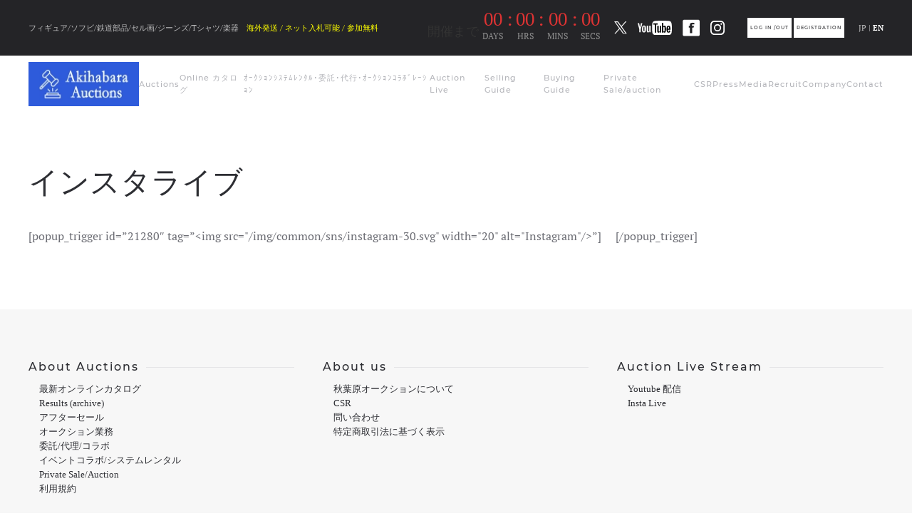

--- FILE ---
content_type: text/html; charset=UTF-8
request_url: https://akihabara-auctions.jp/%E3%82%A4%E3%83%B3%E3%82%B9%E3%82%BF%E3%83%A9%E3%82%A4%E3%83%96/
body_size: 15021
content:
<!DOCTYPE html>
<html lang="ja">
<head>
<!-- wexal_pst_init.js does not exist -->
<!-- engagement_delay.js does not exist -->
<link rel="dns-prefetch" href="//c0.wp.com/">
<link rel="preconnect" href="//c0.wp.com/">
<link rel="dns-prefetch" href="//maxcdn.bootstrapcdn.com/">
<link rel="dns-prefetch" href="//challenges.cloudflare.com/">
<link rel="dns-prefetch" href="//www.googletagmanager.com/">
<link rel="dns-prefetch" href="//stats.wp.com/">
<meta charset="UTF-8">
<meta name="viewport" content="width=device-width, initial-scale=1">
<link rel="icon" href="/img/common/fav.jpg" sizes="any">
<link rel="apple-touch-icon" href="/img/common/fav.jpg">
<title>インスタライブ &#8211; 秋葉原オークション / 秋葉原拍賣</title>
<meta name='robots' content='max-image-preview:large'/>
<link rel='dns-prefetch' href='//challenges.cloudflare.com'/>
<link rel='dns-prefetch' href='//stats.wp.com'/>
<link rel='dns-prefetch' href='//maxcdn.bootstrapcdn.com'/>
<link rel='preconnect' href='//c0.wp.com'/>
<style id='wp-img-auto-sizes-contain-inline-css' type='text/css'>
img:is([sizes=auto i],[sizes^="auto," i]){contain-intrinsic-size:3000px 1500px}
/*# sourceURL=wp-img-auto-sizes-contain-inline-css */
</style>
<link rel='stylesheet' id='pt-cv-public-style-css' href='https://akihabara-auctions.jp/wp-content/plugins/content-views-query-and-display-post-page/public/assets/css/cv.css?ver=4.2.1' type='text/css' media='all'/>
<link rel='stylesheet' id='pt-cv-public-pro-style-css' href='https://akihabara-auctions.jp/wp-content/plugins/pt-content-views-pro/public/assets/css/cvpro.min.css?ver=5.9.2.2' type='text/css' media='all'/>
<link rel='stylesheet' id='sbi_styles-css' href='https://akihabara-auctions.jp/wp-content/plugins/instagram-feed-pro/css/sbi-styles.min.css?ver=6.9.0' type='text/css' media='all'/>
<style id='wp-emoji-styles-inline-css' type='text/css'>

	img.wp-smiley, img.emoji {
		display: inline !important;
		border: none !important;
		box-shadow: none !important;
		height: 1em !important;
		width: 1em !important;
		margin: 0 0.07em !important;
		vertical-align: -0.1em !important;
		background: none !important;
		padding: 0 !important;
	}
/*# sourceURL=wp-emoji-styles-inline-css */
</style>
<style id='wp-block-library-inline-css' type='text/css'>
:root{--wp-block-synced-color:#7a00df;--wp-block-synced-color--rgb:122,0,223;--wp-bound-block-color:var(--wp-block-synced-color);--wp-editor-canvas-background:#ddd;--wp-admin-theme-color:#007cba;--wp-admin-theme-color--rgb:0,124,186;--wp-admin-theme-color-darker-10:#006ba1;--wp-admin-theme-color-darker-10--rgb:0,107,160.5;--wp-admin-theme-color-darker-20:#005a87;--wp-admin-theme-color-darker-20--rgb:0,90,135;--wp-admin-border-width-focus:2px}@media (min-resolution:192dpi){:root{--wp-admin-border-width-focus:1.5px}}.wp-element-button{cursor:pointer}:root .has-very-light-gray-background-color{background-color:#eee}:root .has-very-dark-gray-background-color{background-color:#313131}:root .has-very-light-gray-color{color:#eee}:root .has-very-dark-gray-color{color:#313131}:root .has-vivid-green-cyan-to-vivid-cyan-blue-gradient-background{background:linear-gradient(135deg,#00d084,#0693e3)}:root .has-purple-crush-gradient-background{background:linear-gradient(135deg,#34e2e4,#4721fb 50%,#ab1dfe)}:root .has-hazy-dawn-gradient-background{background:linear-gradient(135deg,#faaca8,#dad0ec)}:root .has-subdued-olive-gradient-background{background:linear-gradient(135deg,#fafae1,#67a671)}:root .has-atomic-cream-gradient-background{background:linear-gradient(135deg,#fdd79a,#004a59)}:root .has-nightshade-gradient-background{background:linear-gradient(135deg,#330968,#31cdcf)}:root .has-midnight-gradient-background{background:linear-gradient(135deg,#020381,#2874fc)}:root{--wp--preset--font-size--normal:16px;--wp--preset--font-size--huge:42px}.has-regular-font-size{font-size:1em}.has-larger-font-size{font-size:2.625em}.has-normal-font-size{font-size:var(--wp--preset--font-size--normal)}.has-huge-font-size{font-size:var(--wp--preset--font-size--huge)}.has-text-align-center{text-align:center}.has-text-align-left{text-align:left}.has-text-align-right{text-align:right}.has-fit-text{white-space:nowrap!important}#end-resizable-editor-section{display:none}.aligncenter{clear:both}.items-justified-left{justify-content:flex-start}.items-justified-center{justify-content:center}.items-justified-right{justify-content:flex-end}.items-justified-space-between{justify-content:space-between}.screen-reader-text{border:0;clip-path:inset(50%);height:1px;margin:-1px;overflow:hidden;padding:0;position:absolute;width:1px;word-wrap:normal!important}.screen-reader-text:focus{background-color:#ddd;clip-path:none;color:#444;display:block;font-size:1em;height:auto;left:5px;line-height:normal;padding:15px 23px 14px;text-decoration:none;top:5px;width:auto;z-index:100000}html :where(.has-border-color){border-style:solid}html :where([style*=border-top-color]){border-top-style:solid}html :where([style*=border-right-color]){border-right-style:solid}html :where([style*=border-bottom-color]){border-bottom-style:solid}html :where([style*=border-left-color]){border-left-style:solid}html :where([style*=border-width]){border-style:solid}html :where([style*=border-top-width]){border-top-style:solid}html :where([style*=border-right-width]){border-right-style:solid}html :where([style*=border-bottom-width]){border-bottom-style:solid}html :where([style*=border-left-width]){border-left-style:solid}html :where(img[class*=wp-image-]){height:auto;max-width:100%}:where(figure){margin:0 0 1em}html :where(.is-position-sticky){--wp-admin--admin-bar--position-offset:var(--wp-admin--admin-bar--height,0px)}@media screen and (max-width:600px){html :where(.is-position-sticky){--wp-admin--admin-bar--position-offset:0px}}

/*# sourceURL=wp-block-library-inline-css */
</style><style id='global-styles-inline-css' type='text/css'>
:root{--wp--preset--aspect-ratio--square: 1;--wp--preset--aspect-ratio--4-3: 4/3;--wp--preset--aspect-ratio--3-4: 3/4;--wp--preset--aspect-ratio--3-2: 3/2;--wp--preset--aspect-ratio--2-3: 2/3;--wp--preset--aspect-ratio--16-9: 16/9;--wp--preset--aspect-ratio--9-16: 9/16;--wp--preset--color--black: #000000;--wp--preset--color--cyan-bluish-gray: #abb8c3;--wp--preset--color--white: #ffffff;--wp--preset--color--pale-pink: #f78da7;--wp--preset--color--vivid-red: #cf2e2e;--wp--preset--color--luminous-vivid-orange: #ff6900;--wp--preset--color--luminous-vivid-amber: #fcb900;--wp--preset--color--light-green-cyan: #7bdcb5;--wp--preset--color--vivid-green-cyan: #00d084;--wp--preset--color--pale-cyan-blue: #8ed1fc;--wp--preset--color--vivid-cyan-blue: #0693e3;--wp--preset--color--vivid-purple: #9b51e0;--wp--preset--gradient--vivid-cyan-blue-to-vivid-purple: linear-gradient(135deg,rgb(6,147,227) 0%,rgb(155,81,224) 100%);--wp--preset--gradient--light-green-cyan-to-vivid-green-cyan: linear-gradient(135deg,rgb(122,220,180) 0%,rgb(0,208,130) 100%);--wp--preset--gradient--luminous-vivid-amber-to-luminous-vivid-orange: linear-gradient(135deg,rgb(252,185,0) 0%,rgb(255,105,0) 100%);--wp--preset--gradient--luminous-vivid-orange-to-vivid-red: linear-gradient(135deg,rgb(255,105,0) 0%,rgb(207,46,46) 100%);--wp--preset--gradient--very-light-gray-to-cyan-bluish-gray: linear-gradient(135deg,rgb(238,238,238) 0%,rgb(169,184,195) 100%);--wp--preset--gradient--cool-to-warm-spectrum: linear-gradient(135deg,rgb(74,234,220) 0%,rgb(151,120,209) 20%,rgb(207,42,186) 40%,rgb(238,44,130) 60%,rgb(251,105,98) 80%,rgb(254,248,76) 100%);--wp--preset--gradient--blush-light-purple: linear-gradient(135deg,rgb(255,206,236) 0%,rgb(152,150,240) 100%);--wp--preset--gradient--blush-bordeaux: linear-gradient(135deg,rgb(254,205,165) 0%,rgb(254,45,45) 50%,rgb(107,0,62) 100%);--wp--preset--gradient--luminous-dusk: linear-gradient(135deg,rgb(255,203,112) 0%,rgb(199,81,192) 50%,rgb(65,88,208) 100%);--wp--preset--gradient--pale-ocean: linear-gradient(135deg,rgb(255,245,203) 0%,rgb(182,227,212) 50%,rgb(51,167,181) 100%);--wp--preset--gradient--electric-grass: linear-gradient(135deg,rgb(202,248,128) 0%,rgb(113,206,126) 100%);--wp--preset--gradient--midnight: linear-gradient(135deg,rgb(2,3,129) 0%,rgb(40,116,252) 100%);--wp--preset--font-size--small: 13px;--wp--preset--font-size--medium: 20px;--wp--preset--font-size--large: 36px;--wp--preset--font-size--x-large: 42px;--wp--preset--spacing--20: 0.44rem;--wp--preset--spacing--30: 0.67rem;--wp--preset--spacing--40: 1rem;--wp--preset--spacing--50: 1.5rem;--wp--preset--spacing--60: 2.25rem;--wp--preset--spacing--70: 3.38rem;--wp--preset--spacing--80: 5.06rem;--wp--preset--shadow--natural: 6px 6px 9px rgba(0, 0, 0, 0.2);--wp--preset--shadow--deep: 12px 12px 50px rgba(0, 0, 0, 0.4);--wp--preset--shadow--sharp: 6px 6px 0px rgba(0, 0, 0, 0.2);--wp--preset--shadow--outlined: 6px 6px 0px -3px rgb(255, 255, 255), 6px 6px rgb(0, 0, 0);--wp--preset--shadow--crisp: 6px 6px 0px rgb(0, 0, 0);}:where(.is-layout-flex){gap: 0.5em;}:where(.is-layout-grid){gap: 0.5em;}body .is-layout-flex{display: flex;}.is-layout-flex{flex-wrap: wrap;align-items: center;}.is-layout-flex > :is(*, div){margin: 0;}body .is-layout-grid{display: grid;}.is-layout-grid > :is(*, div){margin: 0;}:where(.wp-block-columns.is-layout-flex){gap: 2em;}:where(.wp-block-columns.is-layout-grid){gap: 2em;}:where(.wp-block-post-template.is-layout-flex){gap: 1.25em;}:where(.wp-block-post-template.is-layout-grid){gap: 1.25em;}.has-black-color{color: var(--wp--preset--color--black) !important;}.has-cyan-bluish-gray-color{color: var(--wp--preset--color--cyan-bluish-gray) !important;}.has-white-color{color: var(--wp--preset--color--white) !important;}.has-pale-pink-color{color: var(--wp--preset--color--pale-pink) !important;}.has-vivid-red-color{color: var(--wp--preset--color--vivid-red) !important;}.has-luminous-vivid-orange-color{color: var(--wp--preset--color--luminous-vivid-orange) !important;}.has-luminous-vivid-amber-color{color: var(--wp--preset--color--luminous-vivid-amber) !important;}.has-light-green-cyan-color{color: var(--wp--preset--color--light-green-cyan) !important;}.has-vivid-green-cyan-color{color: var(--wp--preset--color--vivid-green-cyan) !important;}.has-pale-cyan-blue-color{color: var(--wp--preset--color--pale-cyan-blue) !important;}.has-vivid-cyan-blue-color{color: var(--wp--preset--color--vivid-cyan-blue) !important;}.has-vivid-purple-color{color: var(--wp--preset--color--vivid-purple) !important;}.has-black-background-color{background-color: var(--wp--preset--color--black) !important;}.has-cyan-bluish-gray-background-color{background-color: var(--wp--preset--color--cyan-bluish-gray) !important;}.has-white-background-color{background-color: var(--wp--preset--color--white) !important;}.has-pale-pink-background-color{background-color: var(--wp--preset--color--pale-pink) !important;}.has-vivid-red-background-color{background-color: var(--wp--preset--color--vivid-red) !important;}.has-luminous-vivid-orange-background-color{background-color: var(--wp--preset--color--luminous-vivid-orange) !important;}.has-luminous-vivid-amber-background-color{background-color: var(--wp--preset--color--luminous-vivid-amber) !important;}.has-light-green-cyan-background-color{background-color: var(--wp--preset--color--light-green-cyan) !important;}.has-vivid-green-cyan-background-color{background-color: var(--wp--preset--color--vivid-green-cyan) !important;}.has-pale-cyan-blue-background-color{background-color: var(--wp--preset--color--pale-cyan-blue) !important;}.has-vivid-cyan-blue-background-color{background-color: var(--wp--preset--color--vivid-cyan-blue) !important;}.has-vivid-purple-background-color{background-color: var(--wp--preset--color--vivid-purple) !important;}.has-black-border-color{border-color: var(--wp--preset--color--black) !important;}.has-cyan-bluish-gray-border-color{border-color: var(--wp--preset--color--cyan-bluish-gray) !important;}.has-white-border-color{border-color: var(--wp--preset--color--white) !important;}.has-pale-pink-border-color{border-color: var(--wp--preset--color--pale-pink) !important;}.has-vivid-red-border-color{border-color: var(--wp--preset--color--vivid-red) !important;}.has-luminous-vivid-orange-border-color{border-color: var(--wp--preset--color--luminous-vivid-orange) !important;}.has-luminous-vivid-amber-border-color{border-color: var(--wp--preset--color--luminous-vivid-amber) !important;}.has-light-green-cyan-border-color{border-color: var(--wp--preset--color--light-green-cyan) !important;}.has-vivid-green-cyan-border-color{border-color: var(--wp--preset--color--vivid-green-cyan) !important;}.has-pale-cyan-blue-border-color{border-color: var(--wp--preset--color--pale-cyan-blue) !important;}.has-vivid-cyan-blue-border-color{border-color: var(--wp--preset--color--vivid-cyan-blue) !important;}.has-vivid-purple-border-color{border-color: var(--wp--preset--color--vivid-purple) !important;}.has-vivid-cyan-blue-to-vivid-purple-gradient-background{background: var(--wp--preset--gradient--vivid-cyan-blue-to-vivid-purple) !important;}.has-light-green-cyan-to-vivid-green-cyan-gradient-background{background: var(--wp--preset--gradient--light-green-cyan-to-vivid-green-cyan) !important;}.has-luminous-vivid-amber-to-luminous-vivid-orange-gradient-background{background: var(--wp--preset--gradient--luminous-vivid-amber-to-luminous-vivid-orange) !important;}.has-luminous-vivid-orange-to-vivid-red-gradient-background{background: var(--wp--preset--gradient--luminous-vivid-orange-to-vivid-red) !important;}.has-very-light-gray-to-cyan-bluish-gray-gradient-background{background: var(--wp--preset--gradient--very-light-gray-to-cyan-bluish-gray) !important;}.has-cool-to-warm-spectrum-gradient-background{background: var(--wp--preset--gradient--cool-to-warm-spectrum) !important;}.has-blush-light-purple-gradient-background{background: var(--wp--preset--gradient--blush-light-purple) !important;}.has-blush-bordeaux-gradient-background{background: var(--wp--preset--gradient--blush-bordeaux) !important;}.has-luminous-dusk-gradient-background{background: var(--wp--preset--gradient--luminous-dusk) !important;}.has-pale-ocean-gradient-background{background: var(--wp--preset--gradient--pale-ocean) !important;}.has-electric-grass-gradient-background{background: var(--wp--preset--gradient--electric-grass) !important;}.has-midnight-gradient-background{background: var(--wp--preset--gradient--midnight) !important;}.has-small-font-size{font-size: var(--wp--preset--font-size--small) !important;}.has-medium-font-size{font-size: var(--wp--preset--font-size--medium) !important;}.has-large-font-size{font-size: var(--wp--preset--font-size--large) !important;}.has-x-large-font-size{font-size: var(--wp--preset--font-size--x-large) !important;}
/*# sourceURL=global-styles-inline-css */
</style>
<style id='classic-theme-styles-inline-css' type='text/css'>
/*! This file is auto-generated */
.wp-block-button__link{color:#fff;background-color:#32373c;border-radius:9999px;box-shadow:none;text-decoration:none;padding:calc(.667em + 2px) calc(1.333em + 2px);font-size:1.125em}.wp-block-file__button{background:#32373c;color:#fff;text-decoration:none}
/*# sourceURL=/wp-includes/css/classic-themes.min.css */
</style>
<link rel='stylesheet' id='akb-auction-tools-quality-css' href='https://akihabara-auctions.jp/wp-content/plugins/akb-auction-tools/views/css/quality.css?ver=6.9' type='text/css' media='all'/>
<link rel='stylesheet' id='akb-auction-tools-css' href='https://akihabara-auctions.jp/wp-content/plugins/akb-auction-tools/views/stylizer.css?ver=6.9' type='text/css' media='all'/>
<link rel='stylesheet' id='cf7_add_password_field_style-css' href='https://akihabara-auctions.jp/wp-content/plugins/cf7-add-password-field/css/all.css?ver=6.9' type='text/css' media='all'/>
<link rel='stylesheet' id='dnd-upload-cf7-css' href='https://akihabara-auctions.jp/wp-content/plugins/drag-and-drop-multiple-file-upload-contact-form-7/assets/css/dnd-upload-cf7.css?ver=1.3.9.3' type='text/css' media='all'/>
<link rel='stylesheet' id='ctf_styles-css' href='https://akihabara-auctions.jp/wp-content/plugins/custom-twitter-feeds/css/ctf-styles.min.css?ver=2.3.1' type='text/css' media='all'/>
<link rel='stylesheet' id='to-top-css' href='https://akihabara-auctions.jp/wp-content/plugins/to-top/public/css/to-top-public.css?ver=2.5.5' type='text/css' media='all'/>
<link rel='stylesheet' id='wp-ulike-css' href='https://akihabara-auctions.jp/wp-content/plugins/wp-ulike/assets/css/wp-ulike.min.css?ver=4.8.3.1' type='text/css' media='all'/>
<link rel='stylesheet' id='cff-css' href='https://akihabara-auctions.jp/wp-content/plugins/custom-facebook-feed/assets/css/cff-style.min.css?ver=4.3.2' type='text/css' media='all'/>
<link rel='stylesheet' id='sb-font-awesome-css' href='https://maxcdn.bootstrapcdn.com/font-awesome/4.7.0/css/font-awesome.min.css?ver=6.9' type='text/css' media='all'/>
<link rel='stylesheet' id='parent-style-css' href='https://akihabara-auctions.jp/wp-content/themes/yootheme/style.css?ver=6.9' type='text/css' media='all'/>
<link rel='stylesheet' id='child-style-css' href='https://akihabara-auctions.jp/wp-content/themes/akihabaraauctions/style.css?ver=6.9' type='text/css' media='all'/>
<link rel='stylesheet' id='slb_core-css' href='https://akihabara-auctions.jp/wp-content/plugins/simple-lightbox/client/css/app.css?ver=2.9.4' type='text/css' media='all'/>
<link rel='stylesheet' id='hurrytimer-css' href='https://akihabara-auctions.jp/wp-content/uploads/hurrytimer/css/b9d54046fdd01fb9.css?ver=6.9' type='text/css' media='all'/>
<link href="https://akihabara-auctions.jp/wp-content/themes/yootheme/css/theme.1.css?ver=1760144888" rel="stylesheet">
<script type="text/javascript" src="https://c0.wp.com/c/6.9/wp-includes/js/jquery/jquery.min.js" id="jquery-core-js"></script>
<script type="text/javascript" src="https://c0.wp.com/c/6.9/wp-includes/js/jquery/jquery-migrate.min.js" id="jquery-migrate-js"></script>
<script type="text/javascript" src="https://akihabara-auctions.jp/wp-content/plugins/akb-auction-tools/views/stylizer.js?ver=6.9" id="akb-auction-tools-js"></script>
<script type="text/javascript" id="to-top-js-extra">
/* <![CDATA[ */
var to_top_options = {"scroll_offset":"100","icon_opacity":"50","style":"icon","icon_type":"dashicons-arrow-up-alt2","icon_color":"#ffffff","icon_bg_color":"#000000","icon_size":"32","border_radius":"50","image":"https://akihabara-auctions.jp/wp-content/plugins/to-top/admin/images/default.png","image_width":"65","image_alt":"","location":"bottom-right","margin_x":"80","margin_y":"20","show_on_admin":"0","enable_autohide":"1","autohide_time":"2","enable_hide_small_device":"1","small_device_max_width":"640","reset":"0"};
//# sourceURL=to-top-js-extra
/* ]]> */
</script>
<script async type="text/javascript" src="https://akihabara-auctions.jp/wp-content/plugins/to-top/public/js/to-top-public.js?ver=2.5.5" id="to-top-js"></script>
<script type="text/javascript" id="image_zoom-frontend-js-extra">
/* <![CDATA[ */
var IZ = {"options":{"lensShape":"square","lensSize":200,"lensBorderSize":1,"lensBorderColour":"#ffffff","borderRadius":12,"cursor":"zoom-in","zoomWindowWidth":600,"zoomWindowHeight":600,"zoomWindowOffsetx":10,"borderSize":1,"borderColour":"#888888","zoomWindowShadow":3,"lensFadeIn":500,"lensFadeOut":500,"zoomWindowFadeIn":500,"zoomWindowFadeOut":500,"easingAmount":10,"zoomWindowPosition":1,"lensOverlay":false,"responsive":false,"responsiveThreshold":800,"scrollZoom":true,"adjustZoomWindowHeight":false,"tint":"true","tintColour":"#000000","tintOpacity":0.1,"customText":"","customTextSize":12,"customTextColor":"#cccccc","customTextVAlign":"bottom","customTextAlign":"right","ratio":"3"},"with_woocommerce":"0","exchange_thumbnails":"0","enable_mobile":"0","woo_categories":"0","force_attachments":"0","enable_lightbox_zoom":"0","custom_class":"","flexslider":"","owl":"","flickity":"","swiper":"","slick":"","huge_it_gallery":"","search_filter_pro":"0","remove_lightbox_thumbnails":"0","remove_lightbox":"0","woo_slider":"0"};
//# sourceURL=image_zoom-frontend-js-extra
/* ]]> */
</script>
<script type="text/javascript" src="https://akihabara-auctions.jp/wp-content/plugins/wp-image-zoooom-pro/assets/dist/image_zoom-frontend.min.js?ver=1.60" id="image_zoom-frontend-js"></script>
<link rel="alternate" title="JSON" type="application/json" href="https://akihabara-auctions.jp/wp-json/wp/v2/pages/21309"/>
<meta name="generator" content="WordPress 6.9"/>
<link rel="canonical" href="https://akihabara-auctions.jp/%e3%82%a4%e3%83%b3%e3%82%b9%e3%82%bf%e3%83%a9%e3%82%a4%e3%83%96/"/>
<meta name="cdp-version" content="1.5.0"/> <script>
                    var ajaxUrl = 'https://akihabara-auctions.jp/wp-admin/admin-ajax.php';
                </script>
<style>img#wpstats{display:none}</style>
<script src="https://akihabara-auctions.jp/wp-content/themes/yootheme/vendor/assets/uikit/dist/js/uikit.min.js?ver=3.0.30"></script>
<script src="https://akihabara-auctions.jp/wp-content/themes/yootheme/vendor/assets/uikit/dist/js/uikit-icons-fuse.min.js?ver=3.0.30"></script>
<script src="https://akihabara-auctions.jp/wp-content/themes/yootheme/js/theme.js?ver=3.0.30"></script>
<script>var $theme = {};</script>
<style type="text/css">img.zoooom,.zoooom img{padding:0!important;}img.zoooom:hover, .zoooom img:hover, .mp_product_image_single:hover, a.zoomGallery img:hover, .portfolio_images img:hover, .single-fluxus_portfolio .project-image img:hover, .attachment-product_page_image:hover, .attachment-shop_single:hover {cursor:-webkit-zoom-in;cursor:-moz-zoom-in;cursor:zoom-in;}</style><script type="text/javascript"></script>	<style type="text/css" id="wp-custom-css">
			.setsumei {
	border: 1px solid #eee;
	padding: 10px 15px 2px;
	font-size: 0.8em;
}

.ulike-span > div{
	display: inline !important;
}

.ulike-span {
	padding-left: 45px !important;
}

.wpulike {
	top: -7px !important;
}

.uk-offcanvas-bar a {
color: #ddd !important;	
}


/* 開催スケジュールパネル　**/

#schedule_panel .el-item {
	padding: 8px 0px 8px;
	line-height: 0.9em !important;
	font-family: Sans-serif;
}
#schedule_panel red {
	color: #f00;	
}
#schedule_panel .el-title {
	font-weight: 700;
	font-size: 1.4em;
	line-height: 1.2em;
}
#schedule_panel .el-image {
	display: block;
	width: 100%;
	height: auto;
	padding: 0px !important;
	margin: 0px auto !important;
	margin-bottom: -16px !important;
}
#schedule_panel .venue,
#schedule_panel .dates{
	line-height: 1.6em;
	font-weight: 700;
}
#schedule_panel .timer {
	height: 48px;
	font-weight: 700;
	line-height: 48px;
	width: 80%;
	background: rgba(0,0,0,0);
	border: 1px solid #ccc;
	margin:-10px auto 10px;
}
#schedule_panel .hurrytimer-campaign {
	position: relative;
	top: 4px;
	margin: 0px 0px 5px !important;
	padding: 0px !important;

}
#schedule_panel .hurrytimer-timer-digit {
	margin-top: 0 !important; 
	font-size:;
padding: 0px; 
line-height: 1em;
}
#schedule_panel .hurrytimer-cdt__headline {
margin-top: -3px !important; 
		font-size:2em;
padding: 0px; 
line-height: 0.3em;
}
#schedule_panel .flex {
	display: flex !important;
	justify-content: center;
	margin-bottom: 8px !important;
}
#schedule_panel .buttun {
	display: block;
	font-size: 1em;
	font-weight: 700;
	color: #fff;
	padding: 8px 18px;
	margin: 0 8px;
	transition: 0.6s;
		text-decoration: none;
}
#schedule_panel .result {
	background: #dc143c;
}

#schedule_panel .result:hover {
	background: #981e2d;
}
#schedule_panel .catalog {
	background: #3aae36;
}
#schedule_panel .catalog:hover {
	background: #2d7b39;
}
#schedule_panel .register {
	background: #023692;
}
#schedule_panel .register:hover {
	background: #1a2c54;
	text-decoration: none;
}
#schedule_panel .absentee {
	background: #ccc;
	color: #222;
}
#schedule_panel .absentee:hover {
	background: #222;
	color: #ccc;
}

#schedule_panel img.preregi {
	width: 50%;
}
#schedule_panel iframe {
	display: block;
	width: 80% !important;
	margin: 0 auto;
	aspect-ratio: 16 / 9;
}
#schedule_panel .belowmovie {
	font-weight: 700;
  position: relative;
	top: -8px;
}
#schedule_panel .bottom {
    display: block;
    margin-top: -3px !important;
    line-height: 1.2em;
	font-size: 0.8em;
	color: blue;
}
/* 開催スケジュールパネルスマホ */

@media screen and (max-width: 640px) {
#schedule_panel .el-item {
	padding: 4px 0px 4px;
	line-height: 0.9em !important;
	font-family: Sans-serif;
}
#schedule_panel red {
	color: #f00;	
}
#schedule_panel .el-title {
	font-size: 1.0em;
		font-weight: 700;
	line-height: 0.9em;
}
#schedule_panel .el-image {
	display: block;
	width: 90%;
	height: auto;
	padding: 0px !important;
	margin: 0px auto !important;
	margin-bottom: -16px !important;
}
#schedule_panel .venue,
#schedule_panel .dates{
	line-height: 1.3em;
	font-weight: 700;
	letter-spacing: -1px;
}
#schedule_panel .timer {
	height: ;
	font-weight: 700;
	line-height: 32px;
	width: 80%;
	background: rgba(0,0,0,0);
	border: 1px solid #ccc;
	margin:-12px auto 20px;
}
#schedule_panel .hurrytimer-campaign {
	position: relative;
	top: 0px;
	margin: 0px 0px 0px !important;
	padding: 0px !important;

}
#schedule_panel .hurrytimer-timer-digit {
	margin-top: 0 !important; 
padding: 0px; 
line-height: 1em;
}

#schedule_panel .hurrytimer-cdt__headline {
margin-top: -3px !important; 
padding: 0px; 
line-height: 0.3em;
}
#schedule_panel .flex {
	display: flex !important;
	justify-content: center;
	margin-bottom: -14px !important;
	margin-top: -10px;
}
#schedule_panel .buttun {
	display: block;
	font-size: 0.9em;
	color: #fff;
	padding: 8px 12px;
	margin: 0 4px;
	transition: 0.6s;
}
#schedule_panel .result {
	background: #dc143c;
}
#schedule_panel .result:hover {
	background: #981e2d;
	text-decoration: none;
}
#schedule_panel .catalog {
	background: #3aae36;
}
#schedule_panel .catalog:hover {
	background: #2d7b39;
	text-decoration: none;
}
#schedule_panel .register {
	background: #023692;
}
#schedule_panel .register:hover {
	background: #1a2c54;
	text-decoration: none;
}
	#schedule_panel .preregi {

	}
	#schedule_panel .absentee {
	background: #ccc;
	color: #222;
}
#schedule_panel iframe {
	display: block;
	width: 80% !important;
	margin: 0 auto;
	aspect-ratio: 16 / 9;
}
#schedule_panel .belowmovie {
	font-weight: 700;
  position: relative;
	top: -8px;
}
#schedule_panel .bottom {
    display: block;
    margin-top: -3px !important;
    line-height: 1.2em;
	font-size: 0.8em;
	color: blue;
}
	
}

		</style>
<style>.pt_cv_ulike {
    position: relative;
}

.pt_cv_ulike .wpulike {
    opacity: 1.0;
}

.pt_cv_ulike .wpulike:hover {
    opacity: 1.0;
}

.pt_cv_ulike button {
    border-radius: 50%;
    font-size: 8px;
    background-color: #eee;
    position: absolute;
    top: 2px;
    right: -2px;
}

.pt_cv_ulike button::after {
    filter: sepia(1) hue-rotate(290deg) saturate(2) brightness(200%) drop-shadow(0px 0px 0px rgba(0, 0, 0, 1));
}

.pt_cv_ulike .wp_ulike_btn_is_active::after {
    filter: drop-shadow(1px 1px 1px rgba(0, 0, 0, 0.2));
}


.pt_cv_ulike .count-box {
    background-color: rgba(255, 255, 255, 0.5);
    color: black;
    border-radius: 20%;
    font-size: 13px;
    padding: 5px;
}</style><!-- To Top Custom CSS --><style type='text/css'>#to_top_scrollup {-webkit-border-radius: 50%; -moz-border-radius: 50%; border-radius: 50%;right:80px;bottom:20px;}</style>
</head>
<body class="wp-singular page-template-default page page-id-21309 wp-custom-logo wp-theme-yootheme wp-child-theme-akihabaraauctions ">
<div class="tm-page">
<div class="tm-header-mobile uk-hidden@m" uk-header>
<div uk-sticky cls-active="uk-navbar-sticky" sel-target=".uk-navbar-container">
<div class="uk-navbar-container">
<div class="uk-container uk-container-expand">
<nav class="uk-navbar" uk-navbar="{&quot;container&quot;:&quot;.tm-header-mobile &gt; [uk-sticky]&quot;}">
<div class="uk-navbar-left">
<a uk-toggle aria-label="Open Menu" href="#tm-dialog-mobile" class="uk-navbar-toggle">
<div uk-navbar-toggle-icon></div>
</a>
</div>
<div class="uk-navbar-center">
<a href="https://akihabara-auctions.jp/" aria-label="Back to home" class="uk-logo uk-navbar-item">
<picture>
<source type="image/webp" srcset="/wp-content/themes/yootheme/cache/7d/AA_logo-3-7d426c92.webp 250w, /wp-content/themes/yootheme/cache/7d/AA_logo-3-7d2da3d3.webp 340w" sizes="(min-width: 250px) 250px">
<img alt loading="eager" src="/wp-content/themes/yootheme/cache/19/AA_logo-3-195da694.png" width="250" height="51">
</picture></a>
</div>
</nav>
</div>
</div>
</div>
<div id="tm-dialog-mobile" uk-offcanvas="container: true; overlay: true" mode="slide">
<div class="uk-offcanvas-bar uk-flex uk-flex-column">
<button class="uk-offcanvas-close uk-close-large" type="button" uk-close uk-toggle="cls: uk-close-large; mode: media; media: @s"></button>
<div class="uk-margin-auto-bottom">
<div class="uk-grid uk-child-width-1-1"> <div>
<div class="uk-panel widget widget_nav_menu" id="nav_menu-2">
<ul class="uk-nav uk-nav-default uk-nav-accordion" uk-nav="targets: &gt; .js-accordion">
<li class="menu-item menu-item-type-custom menu-item-object-custom menu-item-home"><a href="https://akihabara-auctions.jp"> TOPページ</a></li>
<li class="menu-item menu-item-type-custom menu-item-object-custom menu-item-has-children js-accordion uk-parent"><a href> Auctions <span uk-nav-parent-icon></span></a>
<ul class="uk-nav-sub">
<li class="menu-item menu-item-type-post_type menu-item-object-page"><a href="https://akihabara-auctions.jp/results-archive/"> Results (archive)</a></li>
<li class="menu-item menu-item-type-custom menu-item-object-custom menu-item-home"><a href="https://akihabara-auctions.jp#aftersale" uk-scroll> アフターセール</a></li>
<li class="menu-item menu-item-type-post_type menu-item-object-page"><a href="https://akihabara-auctions.jp/terms_and_conditions/"> 利用規約</a></li>
<li class="menu-item menu-item-type-post_type menu-item-object-page menu-item-privacy-policy"><a href="https://akihabara-auctions.jp/privacy-policy/"> プライバシーポリシー</a></li></ul></li>
<li class="menu-item menu-item-type-post_type menu-item-object-page"><a href="https://akihabara-auctions.jp/catalog/"> Onlineカタログ</a></li>
<li class="menu-item menu-item-type-post_type menu-item-object-page"><a href="https://akihabara-auctions.jp/collaborate_charity-auction/"> ｵｰｸｼｮﾝｼｽﾃﾑﾚﾝﾀﾙ<br>委託･代理･制作･開発<br>ｵｰｸｼｮﾝｺﾗﾎﾞﾚｰｼｮﾝ</a></li>
<li class="menu-item menu-item-type-custom menu-item-object-custom menu-item-has-children js-accordion uk-parent"><a href> Auction Live <span uk-nav-parent-icon></span></a>
<ul class="uk-nav-sub">
<li class="menu-item menu-item-type-custom menu-item-object-custom"><a href="https://www.youtube.com/channel/UCrDqy9T6VwV0wt4EmdoOLtA"> You Tube Live</a></li>
<li class="menu-item menu-item-type-custom menu-item-object-custom"><a href="https://www.instagram.com/akiba_auctions/"> Insta Live</a></li></ul></li>
<li class="menu-item menu-item-type-custom menu-item-object-custom menu-item-has-children js-accordion uk-parent"><a href> Selling Guide <span uk-nav-parent-icon></span></a>
<ul class="uk-nav-sub">
<li class="menu-item menu-item-type-post_type menu-item-object-page"><a href="https://akihabara-auctions.jp/selling_g/"> Selling Guide</a></li>
<li class="menu-item menu-item-type-post_type menu-item-object-page"><a href="https://akihabara-auctions.jp/selling_guide/"> 出品/委託問合せ(秘密厳守)</a></li>
<li class="menu-item menu-item-type-post_type menu-item-object-page"><a href="https://akihabara-auctions.jp/line-exhibition-consultation/"> LINE出品相談(秘密厳守)</a></li></ul></li>
<li class="menu-item menu-item-type-custom menu-item-object-custom menu-item-has-children js-accordion uk-parent"><a href> Buying Guide <span uk-nav-parent-icon></span></a>
<ul class="uk-nav-sub">
<li class="menu-item menu-item-type-post_type menu-item-object-page"><a href="https://akihabara-auctions.jp/buying/"> Buying Guide</a></li>
<li class="menu-item menu-item-type-custom menu-item-object-custom"><a href="https://auction-hall.com/register_page"> 新規登録/参加入札希望</a></li>
<li class="menu-item menu-item-type-post_type menu-item-object-page"><a href="https://akihabara-auctions.jp/buying_documents/"> 事前書面入札・電話入札　申込み</a></li></ul></li>
<li class="menu-item menu-item-type-custom menu-item-object-custom menu-item-has-children js-accordion uk-parent"><a href> Private Sale / auction <span uk-nav-parent-icon></span></a>
<ul class="uk-nav-sub">
<li class="menu-item menu-item-type-post_type menu-item-object-page"><a href="https://akihabara-auctions.jp/private-sale/"> Private Collection Auction</a></li></ul></li>
<li class="menu-item menu-item-type-post_type menu-item-object-page"><a href="https://akihabara-auctions.jp/csr/"> CSR</a></li>
<li class="menu-item menu-item-type-post_type menu-item-object-page"><a href="https://akihabara-auctions.jp/press_release/"> Press</a></li>
<li class="menu-item menu-item-type-post_type menu-item-object-page"><a href="https://akihabara-auctions.jp/recruit/"> Recruit</a></li>
<li class="menu-item menu-item-type-post_type menu-item-object-page"><a href="https://akihabara-auctions.jp/media/"> Media</a></li>
<li class="menu-item menu-item-type-post_type menu-item-object-page"><a href="https://akihabara-auctions.jp/company/"> Company</a></li>
<li class="menu-item menu-item-type-post_type menu-item-object-page"><a href="https://akihabara-auctions.jp/contact/"> Contact</a></li>
<li class="menu-item menu-item-type-custom menu-item-object-custom"><a href="https://auction-hall.com/login_page"> Log in / out</a></li>
<li class="menu-item menu-item-type-custom menu-item-object-custom"><a href="https://auction-hall.com/register_page"> 新規登録</a></li>
<li class="menu-item menu-item-type-custom menu-item-object-custom menu-item-home"><a href="https://akihabara-auctions.jp/"> HP (Japanese)</a></li>
<li class="menu-item menu-item-type-custom menu-item-object-custom"><a href="https://akihabara-auctions.com/"> HP (English)</a></li></ul>
</div>
</div></div> </div>
</div>
</div>
</div>
<div class="tm-toolbar tm-toolbar-default uk-visible@m">
<div class="uk-container uk-flex uk-flex-middle">
<div>
<div class="uk-grid-medium uk-child-width-auto uk-flex-middle" uk-grid="margin: uk-margin-small-top">
<div>
<div class="uk-panel widget widget_custom_html" id="custom_html-27">
<div class="textwidget custom-html-widget">フィギュア/ソフビ/鉄道部品/セル画/ジーンズ/Tシャツ/楽器<font color="yellow">　海外発送 / ネット入札可能 / 参加無料 </font></div>
</div>
</div>
</div>
</div>
<div class="uk-margin-auto-left">
<div class="uk-grid-medium uk-child-width-auto uk-flex-middle" uk-grid="margin: uk-margin-small-top">
<div>
<div class="uk-panel widget widget_custom_html" id="custom_html-26">
<div class="textwidget custom-html-widget"><div class="hurrytimer-cdt hurrytimer-cdt--79677 hurrytimer-campaign hurryt-loading hurrytimer-campaign-79677" data-config="{&quot;id&quot;:79677,&quot;run_in_background&quot;:false,&quot;sticky&quot;:false,&quot;product_ids&quot;:[],&quot;actions&quot;:[{&quot;id&quot;:1,&quot;redirectUrl&quot;:&quot;&quot;,&quot;message&quot;:&quot;&quot;,&quot;coupon&quot;:&quot;&quot;,&quot;wcStockStatus&quot;:&quot;instock&quot;}],&quot;template&quot;:&quot;&lt;div class=\&quot;hurrytimer-timer-block hurrytimer-cdt__dur\&quot;&gt;&lt;div class=\&quot;hurrytimer-timer-digit hurrytimer-cdt__time\&quot;&gt;%D&lt;\/div&gt;&lt;div class=\&quot;hurrytimer-timer-label hurrytimer-cdt__label\&quot; &gt;days&lt;\/div&gt;&lt;\/div&gt;&lt;div class=\&quot;hurrytimer-cdt__sep hurrytimer-timer-sep\&quot;&gt;:&lt;\/div&gt;&lt;div class=\&quot;hurrytimer-timer-block hurrytimer-cdt__dur\&quot;&gt;&lt;div class=\&quot;hurrytimer-timer-digit hurrytimer-cdt__time\&quot;&gt;%H&lt;\/div&gt;&lt;div class=\&quot;hurrytimer-timer-label hurrytimer-cdt__label\&quot; &gt;hrs&lt;\/div&gt;&lt;\/div&gt;&lt;div class=\&quot;hurrytimer-cdt__sep hurrytimer-timer-sep\&quot;&gt;:&lt;\/div&gt;&lt;div class=\&quot;hurrytimer-timer-block hurrytimer-cdt__dur\&quot;&gt;&lt;div class=\&quot;hurrytimer-timer-digit hurrytimer-cdt__time\&quot;&gt;%M&lt;\/div&gt;&lt;div class=\&quot;hurrytimer-timer-label hurrytimer-cdt__label\&quot; &gt;mins&lt;\/div&gt;&lt;\/div&gt;&lt;div class=\&quot;hurrytimer-cdt__sep hurrytimer-timer-sep\&quot;&gt;:&lt;\/div&gt;&lt;div class=\&quot;hurrytimer-timer-block hurrytimer-cdt__dur\&quot;&gt;&lt;div class=\&quot;hurrytimer-timer-digit hurrytimer-cdt__time\&quot;&gt;%S&lt;\/div&gt;&lt;div class=\&quot;hurrytimer-timer-label hurrytimer-cdt__label\&quot; &gt;secs&lt;\/div&gt;&lt;\/div&gt;&quot;,&quot;methods&quot;:[1,2],&quot;mode&quot;:&quot;one_time&quot;,&quot;sticky_bar_hide_timeout&quot;:7,&quot;recurr&quot;:false,&quot;timeToNextRecurrence&quot;:0,&quot;isRegular&quot;:true,&quot;endDate&quot;:1768132800000}"><div class="hurrytimer-cdt__headline hurrytimer-headline"><span style="font-size: 18px; color: #333333;">開催まで</span></div><div class="hurrytimer-cdt__inner hurrytimer-timer"></div></div></div>
</div>
</div><div>
<div class="uk-panel widget widget_custom_html" id="custom_html-25">
<div class="textwidget custom-html-widget"><a class="snsheader" href="https://twitter.com/AkibaAuctions"><img src="/img/common/sns/twitter_logo.svg" width="18" alt="Twitter"/></a>
<a class="snsheader" href="https://www.youtube.com/channel/UCrDqy9T6VwV0wt4EmdoOLtA"><img src="/img/common/sns/youtube-30.svg" width="48" alt="Youtube"/></a>
<a class="snsheader" href="https://www.facebook.com/JapanesePopCultureAuctions"><img src="/img/common/sns/facebook-30.svg" width="24" alt="facebook"/></a>
<a class="snsheader" href="https://www.instagram.com/akiba_auctions/"><img src="/img/common/sns/instagram-30.svg" width="20" alt="Instagram"/></a>
<style>.snsheader img {margin-right: 12px;}</style></div>
</div>
</div><div>
<div class="uk-panel widget widget_custom_html" id="custom_html-24">
<div class="textwidget custom-html-widget"><a href="https://auction-hall.com/login_page" class="uk-button uk-button-secondary uk-button-smaller">Log in /out</a>
<a href="https://auction-hall.com/register_page" class="uk-button uk-button-secondary uk-button-smaller">Registration</a>
<style>
.uk-button-smaller {font-size: 0.6em; letter-spacing: 1px; padding: 3px; line-height: 20px;}
</style></div>
</div>
</div><div>
<div class="uk-panel widget widget_custom_html" id="custom_html-23">
<div class="textwidget custom-html-widget">JP | <a href="https://akihabara-auctions.com/"><b>EN</b></a></div>
</div>
</div> </div>
</div>
</div>
</div>
<div class="tm-header uk-visible@m" uk-header>
<div uk-sticky media="@m" cls-active="uk-navbar-sticky" sel-target=".uk-navbar-container">
<div class="uk-navbar-container">
<div class="uk-container uk-container-large">
<nav class="uk-navbar" uk-navbar="{&quot;align&quot;:&quot;left&quot;,&quot;container&quot;:&quot;.tm-header &gt; [uk-sticky]&quot;,&quot;boundary&quot;:&quot;.tm-header .uk-navbar-container&quot;}">
<div class="uk-navbar-left">
<a href="https://akihabara-auctions.jp/" aria-label="Back to home" class="uk-logo uk-navbar-item">
<picture>
<source type="image/webp" srcset="/wp-content/themes/yootheme/cache/6e/update-logo20230130-6e0fd05a.webp 160w, /wp-content/themes/yootheme/cache/d6/update-logo20230130-d68f0324.webp 320w" sizes="(min-width: 160px) 160px">
<img alt loading="eager" src="/wp-content/themes/yootheme/cache/f1/update-logo20230130-f1556246.png" width="160" height="63">
</picture><picture>
<source type="image/webp" srcset="/wp-content/themes/yootheme/cache/7e/AA_logo-w-7efd9a61.webp 160w, /wp-content/themes/yootheme/cache/20/AA_logo-w-20890099.webp 320w" sizes="(min-width: 160px) 160px">
<img class="uk-logo-inverse" alt loading="eager" src="/wp-content/themes/yootheme/cache/d1/AA_logo-w-d1a0f488.png" width="160" height="33">
</picture></a>
</div>
<div class="uk-navbar-right">
<ul class="uk-navbar-nav">
<li class="menu-item menu-item-type-custom menu-item-object-custom menu-item-has-children uk-parent"><a role="button"> Auctions</a>
<div class="uk-navbar-dropdown" uk-drop="{&quot;clsDrop&quot;:&quot;uk-navbar-dropdown&quot;,&quot;flip&quot;:&quot;false&quot;,&quot;container&quot;:&quot;.tm-header &gt; [uk-sticky]&quot;,&quot;mode&quot;:&quot;hover&quot;,&quot;pos&quot;:&quot;bottom-left&quot;}"><div class="uk-navbar-dropdown-grid uk-child-width-1-1" uk-grid><div><ul class="uk-nav uk-navbar-dropdown-nav">
<li class="menu-item menu-item-type-post_type menu-item-object-page"><a href="https://akihabara-auctions.jp/results-archive/"> Results (archive)</a></li>
<li class="menu-item menu-item-type-custom menu-item-object-custom menu-item-home"><a href="https://akihabara-auctions.jp#aftersale" uk-scroll> アフターセール</a></li>
<li class="menu-item menu-item-type-post_type menu-item-object-page"><a href="https://akihabara-auctions.jp/terms_and_conditions/"> 利用規約</a></li>
<li class="menu-item menu-item-type-post_type menu-item-object-page menu-item-privacy-policy"><a href="https://akihabara-auctions.jp/privacy-policy/"> プライバシーポリシー</a></li></ul></div></div></div></li>
<li class="menu-item menu-item-type-post_type menu-item-object-page"><a href="https://akihabara-auctions.jp/catalog/"> Online カタログ</a></li>
<li class="menu-item menu-item-type-post_type menu-item-object-page"><a href="https://akihabara-auctions.jp/collaborate_charity-auction/"> ｵｰｸｼｮﾝｼｽﾃﾑﾚﾝﾀﾙ･委託･代行･ｵｰｸｼｮﾝｺﾗﾎﾞﾚｰｼｮﾝ</a></li>
<li class="menu-item menu-item-type-post_type menu-item-object-page menu-item-has-children uk-parent"><a href="https://akihabara-auctions.jp/auction_live/"> Auction Live</a>
<div class="uk-navbar-dropdown"><div class="uk-navbar-dropdown-grid uk-child-width-1-1" uk-grid><div><ul class="uk-nav uk-navbar-dropdown-nav">
<li class="menu-item menu-item-type-custom menu-item-object-custom"><a href="https://www.youtube.com/channel/UCrDqy9T6VwV0wt4EmdoOLtA"> Youtube Live</a></li>
<li class="menu-item menu-item-type-custom menu-item-object-custom"><a href="https://www.instagram.com/akiba_auctions/"> Insta Live</a></li></ul></div></div></div></li>
<li class="menu-item menu-item-type-post_type menu-item-object-page menu-item-has-children uk-parent"><a href="https://akihabara-auctions.jp/selling_g/"> Selling Guide</a>
<div class="uk-navbar-dropdown"><div class="uk-navbar-dropdown-grid uk-child-width-1-1" uk-grid><div><ul class="uk-nav uk-navbar-dropdown-nav">
<li class="menu-item menu-item-type-post_type menu-item-object-page"><a href="https://akihabara-auctions.jp/selling_g/"> Selling Guide</a></li>
<li class="menu-item menu-item-type-post_type menu-item-object-page"><a href="https://akihabara-auctions.jp/selling_guide/"> 出品/委託問合せ(秘密厳守)</a></li>
<li class="menu-item menu-item-type-post_type menu-item-object-page"><a href="https://akihabara-auctions.jp/line-exhibition-consultation/"> LINE出品相談(秘密厳守)</a></li></ul></div></div></div></li>
<li class="menu-item menu-item-type-post_type menu-item-object-page menu-item-has-children uk-parent"><a href="https://akihabara-auctions.jp/buying/"> Buying Guide</a>
<div class="uk-navbar-dropdown"><div class="uk-navbar-dropdown-grid uk-child-width-1-1" uk-grid><div><ul class="uk-nav uk-navbar-dropdown-nav">
<li class="menu-item menu-item-type-post_type menu-item-object-page"><a href="https://akihabara-auctions.jp/buying/"> Buying Guide</a></li>
<li class="menu-item menu-item-type-custom menu-item-object-custom"><a href="https://auction-hall.com/register_page"> 新規登録/参加入札希望</a></li>
<li class="menu-item menu-item-type-post_type menu-item-object-page"><a href="https://akihabara-auctions.jp/buying_documents/"> 事前委託入札 申込</a></li>
<li class="menu-item menu-item-type-post_type menu-item-object-page"><a href="https://akihabara-auctions.jp/buying_documents/"> 電話入札 申込</a></li></ul></div></div></div></li>
<li class="menu-item menu-item-type-custom menu-item-object-custom menu-item-has-children uk-parent"><a role="button"> Private Sale/auction</a>
<div class="uk-navbar-dropdown" uk-drop="{&quot;clsDrop&quot;:&quot;uk-navbar-dropdown&quot;,&quot;flip&quot;:&quot;false&quot;,&quot;container&quot;:&quot;.tm-header &gt; [uk-sticky]&quot;,&quot;mode&quot;:&quot;hover&quot;,&quot;pos&quot;:&quot;bottom-left&quot;}"><div class="uk-navbar-dropdown-grid uk-child-width-1-1" uk-grid><div><ul class="uk-nav uk-navbar-dropdown-nav">
<li class="menu-item menu-item-type-post_type menu-item-object-page"><a href="https://akihabara-auctions.jp/private-sale/"> Private Collection Auction</a></li></ul></div></div></div></li>
<li class="menu-item menu-item-type-post_type menu-item-object-page"><a href="https://akihabara-auctions.jp/csr/"> CSR</a></li>
<li class="menu-item menu-item-type-post_type menu-item-object-page"><a href="https://akihabara-auctions.jp/press_release/"> Press</a></li>
<li class="menu-item menu-item-type-post_type menu-item-object-page"><a href="https://akihabara-auctions.jp/media/"> Media</a></li>
<li class="menu-item menu-item-type-post_type menu-item-object-page"><a href="https://akihabara-auctions.jp/recruit/"> Recruit</a></li>
<li class="menu-item menu-item-type-post_type menu-item-object-page"><a href="https://akihabara-auctions.jp/company/"> Company</a></li>
<li class="menu-item menu-item-type-post_type menu-item-object-page"><a href="https://akihabara-auctions.jp/contact/"> Contact</a></li></ul>
</div>
</nav>
</div>
</div>
</div>
</div>
<div id="tm-main" class="tm-main uk-section uk-section-default" uk-height-viewport="expand: true">
<div class="uk-container">
<article id="post-21309" class="uk-article post-21309 page type-page status-publish hentry" typeof="Article" vocab="https://schema.org/">
<meta property="name" content="インスタライブ">
<meta property="author" typeof="Person" content="fujioka">
<meta property="dateModified" content="2022-11-17T19:28:06+09:00">
<meta class="uk-margin-remove-adjacent" property="datePublished" content="2022-11-17T19:28:06+09:00">
<h1 class="uk-article-title">インスタライブ</h1>
<div class="uk-margin-medium" property="text">
<p>[popup_trigger id=&#8221;21280&#8243; tag=&#8221;&lt;img src=&quot;/img/common/sns/instagram-30.svg&quot; width=&quot;20&quot; alt=&quot;Instagram&quot;/&gt;&#8221;]<img decoding="async" src="/img/common/sns/instagram-30.svg" width="20" alt="Instagram"/>[/popup_trigger]</p>
</div>
</article>
</div>
</div>
<!-- Builder #footer --><style class="uk-margin-remove-adjacent">#footer\#0 .el-content {font-size: 0.8em; font-family: 'Noto Serif JP', serif; padding-left: 15px;} #footer\#1 {text-align: center;} #footer\#2 {text-align: center;} </style>
<div class="uk-section-muted uk-section">
<div class="uk-container">
<div class="tm-grid-expand uk-child-width-1-1 uk-grid-margin" uk-grid>
<div class="uk-width-1-1">
<div id="footer#0" class="uk-margin">
<div class="uk-child-width-1-1 uk-child-width-1-3@m uk-grid-match" uk-grid> <div>
<div class="el-item uk-panel uk-margin-remove-first-child">
<h5 class="el-title uk-h5 uk-heading-line uk-margin-remove-top uk-margin-remove-bottom"> <span>About Auctions</span>
</h5>
<div class="el-content uk-panel uk-margin-small-top"><p><a href="https://akihabara-auctions.jp/catalog/">最新オンラインカタログ</a><br/><a href="/results-archive/">Results (archive)</a><br/><a href="https://akihabara-auctions.jp#aftersale">アフターセール</a><br/><a href="/collaborate_charity-auction">オークション業務<br>委託/代理/コラボ<br>イベントコラボ/システムレンタル<br/><a href="/private-sale">Private Sale/Auction</a><br/><a href="/terms_and_conditions">利用規約</a></p></div>
</div></div>
<div>
<div class="el-item uk-panel uk-margin-remove-first-child">
<h5 class="el-title uk-h5 uk-heading-line uk-margin-remove-top uk-margin-remove-bottom"> <span>About us</span>
</h5>
<div class="el-content uk-panel uk-margin-small-top"><p><a href="/company">秋葉原オークションについて</a><br/><a href="/csr">CSR</a><br/><a href="/contact">問い合わせ</a><br/><a href="/commerce/">特定商取引法に基づく表示</a></p></div>
</div></div>
<div>
<div class="el-item uk-panel uk-margin-remove-first-child">
<h5 class="el-title uk-h5 uk-heading-line uk-margin-remove-top uk-margin-remove-bottom"> <span>Auction Live Stream</span>
</h5>
<div class="el-content uk-panel uk-margin-small-top"><a href="https://www.youtube.com/channel/UCrDqy9T6VwV0wt4EmdoOLtA">Youtube 配信</a>
<br>
<a href="https://www.instagram.com/akiba_auctions/">Insta Live</a></div>
</div></div>
<div>
<div class="el-item uk-panel uk-margin-remove-first-child">
<h5 class="el-title uk-h5 uk-heading-line uk-margin-remove-top uk-margin-remove-bottom"> <span>Selling Guide</span>
</h5>
<div class="el-content uk-panel uk-margin-small-top"><a href="/selling_g/">Selling Guide</a><br/>
<a href="/selling_guide/">出品/委託 問合せ(秘密厳守)</a><br/>
<a href="/line-exhibition-consultation/">LINE 出品相談(秘密厳守)</a></div>
</div></div>
<div>
<div class="el-item uk-panel uk-margin-remove-first-child">
<h5 class="el-title uk-h5 uk-heading-line uk-margin-remove-top uk-margin-remove-bottom"> <span>Buying Guide</span>
</h5>
<div class="el-content uk-panel uk-margin-small-top"><a href="/buying">Buying Guide</a><br/>
<a href="https://auction-hall.com/register_page">新規登録/参加入札希望</a><br/>
<a href="/buying_documents">事前委託入札</a><br/>
<a href="/buying_documents">電話入札申込</a></div>
</div></div>
<div>
<div class="el-item uk-panel uk-margin-remove-first-child">
<h5 class="el-title uk-h5 uk-heading-line uk-margin-remove-top uk-margin-remove-bottom"> <span>Other</span>
</h5>
<div class="el-content uk-panel uk-margin-small-top"><a href="/press_release">プレスリリース</a><br/>
<a href="/media">Media</a><br/>
<a href="/privacy-policy">プライバシーポリシー</a><br/></div>
</div></div>
</div>
</div>
</div>
</div>
</div>
</div>
<div class="uk-section-primary uk-section uk-section-small">
<div class="uk-container">
<div class="uk-margin-remove-bottom tm-grid-expand uk-child-width-1-1 uk-margin-small uk-margin-remove-bottom" uk-grid>
<div class="uk-width-1-1">
<div class="uk-panel uk-margin uk-text-center"><a href="/"><img src="/img/common/logo-w.svg" style="width: 360px; margin-bottom: 12px;"/></a></div>
</div>
</div><div class="tm-grid-expand uk-grid-margin" uk-grid>
<div class="uk-width-1-3@m">
<div class="uk-panel uk-position-relative uk-margin" id="footer#1"><div class="hurrytimer-cdt hurrytimer-cdt--79677 hurrytimer-campaign hurryt-loading hurrytimer-campaign-79677" data-config="{&quot;id&quot;:79677,&quot;run_in_background&quot;:false,&quot;sticky&quot;:false,&quot;product_ids&quot;:[],&quot;actions&quot;:[{&quot;id&quot;:1,&quot;redirectUrl&quot;:&quot;&quot;,&quot;message&quot;:&quot;&quot;,&quot;coupon&quot;:&quot;&quot;,&quot;wcStockStatus&quot;:&quot;instock&quot;}],&quot;template&quot;:&quot;&lt;div class=\&quot;hurrytimer-timer-block hurrytimer-cdt__dur\&quot;&gt;&lt;div class=\&quot;hurrytimer-timer-digit hurrytimer-cdt__time\&quot;&gt;%D&lt;\/div&gt;&lt;div class=\&quot;hurrytimer-timer-label hurrytimer-cdt__label\&quot; &gt;days&lt;\/div&gt;&lt;\/div&gt;&lt;div class=\&quot;hurrytimer-cdt__sep hurrytimer-timer-sep\&quot;&gt;:&lt;\/div&gt;&lt;div class=\&quot;hurrytimer-timer-block hurrytimer-cdt__dur\&quot;&gt;&lt;div class=\&quot;hurrytimer-timer-digit hurrytimer-cdt__time\&quot;&gt;%H&lt;\/div&gt;&lt;div class=\&quot;hurrytimer-timer-label hurrytimer-cdt__label\&quot; &gt;hrs&lt;\/div&gt;&lt;\/div&gt;&lt;div class=\&quot;hurrytimer-cdt__sep hurrytimer-timer-sep\&quot;&gt;:&lt;\/div&gt;&lt;div class=\&quot;hurrytimer-timer-block hurrytimer-cdt__dur\&quot;&gt;&lt;div class=\&quot;hurrytimer-timer-digit hurrytimer-cdt__time\&quot;&gt;%M&lt;\/div&gt;&lt;div class=\&quot;hurrytimer-timer-label hurrytimer-cdt__label\&quot; &gt;mins&lt;\/div&gt;&lt;\/div&gt;&lt;div class=\&quot;hurrytimer-cdt__sep hurrytimer-timer-sep\&quot;&gt;:&lt;\/div&gt;&lt;div class=\&quot;hurrytimer-timer-block hurrytimer-cdt__dur\&quot;&gt;&lt;div class=\&quot;hurrytimer-timer-digit hurrytimer-cdt__time\&quot;&gt;%S&lt;\/div&gt;&lt;div class=\&quot;hurrytimer-timer-label hurrytimer-cdt__label\&quot; &gt;secs&lt;\/div&gt;&lt;\/div&gt;&quot;,&quot;methods&quot;:[1,2],&quot;mode&quot;:&quot;one_time&quot;,&quot;sticky_bar_hide_timeout&quot;:7,&quot;recurr&quot;:false,&quot;timeToNextRecurrence&quot;:0,&quot;isRegular&quot;:true,&quot;endDate&quot;:1768132800000}"><div class="hurrytimer-cdt__headline hurrytimer-headline"><span style="font-size: 18px; color: #333333;">開催まで</span></div><div class="hurrytimer-cdt__inner hurrytimer-timer"></div></div></br>
<a href="https://auction-hall.com/login_page" class="uk-button uk-button-secondary uk-button-small">Log in /out</a>
<a href="https://auction-hall.com/register_page" class="uk-button uk-button-secondary uk-button-small">新規登録</a></div>
</div>
<div class="uk-width-1-3@m">
<div class="uk-panel uk-margin uk-text-center">URL: https://akihabara-auctions.jp<br/>
<span style="font-size: 1.2em;">株式会社　秋葉原オークション</span><br/>
〒102-0084　東京都千代田区二番町8番地7<br/>
TEL: 03-3512-0051<br/>
東京都公安委員会<br/>
許可番号　第301002216174号</div>
</div>
<div class="uk-width-1-3@m">
<div id="footer#2"><a class="snsfooter" href="https://twitter.com/AkibaAuctions"><img src="/img/common/sns/twitter-120.png" alt="Twitter"/></a><br/>
<a class="snsfooter" href="https://www.youtube.com/channel/UCrDqy9T6VwV0wt4EmdoOLtA"><img src="/img/common/sns/youtube-120.png" alt="Youtube"/></a><br/>
<a class="snsfooter" href="https://www.facebook.com/JapanesePopCultureAuctions"><img src="/img/common/sns/facebook-120.png" alt="FaceBook"/></a><br/>
<a class="snsfooter" href="https://www.instagram.com/akiba_auctions/"><img src="/img/common/sns/instagram-120.png" alt="Instagram"/></a>
<style>.snsfooter img {margin-bottom: 3px; width: 120px;}</style>
<!-- Global site tag (gtag.js) - Google Analytics -->
<script async src="https://www.googletagmanager.com/gtag/js?id=G-L46VD9QF2D"></script>
<script>
  window.dataLayer = window.dataLayer || [];
  function gtag(){dataLayer.push(arguments);}
  gtag('js', new Date());

  gtag('config', 'G-L46VD9QF2D');
</script></div>
<div class="uk-margin uk-text-center">
<a rel="noreferrer noopener" class="el-link" href="https://jamac.org/" target="_blank"><picture>
<source type="image/webp" srcset="/wp-content/themes/yootheme/cache/ff/db23d6abfd2a983f9e9aaf7ad9903733-ff388fdc.webp 120w" sizes="(min-width: 120px) 120px">
<img src="/wp-content/themes/yootheme/cache/5f/db23d6abfd2a983f9e9aaf7ad9903733-5fa7f6c0.png" width="120" height="48" class="el-image" alt loading="lazy">
</picture></a>
</div>
</div>
</div>
</div>
</div>
</div>
<script type="speculationrules">
{"prefetch":[{"source":"document","where":{"and":[{"href_matches":"/*"},{"not":{"href_matches":["/wp-*.php","/wp-admin/*","/wp-content/uploads/*","/wp-content/*","/wp-content/plugins/*","/wp-content/themes/akihabaraauctions/*","/wp-content/themes/yootheme/*","/*\\?(.+)"]}},{"not":{"selector_matches":"a[rel~=\"nofollow\"]"}},{"not":{"selector_matches":".no-prefetch, .no-prefetch a"}}]},"eagerness":"conservative"}]}
</script>
<div id="akb-auction-tools-plugin-info" data-plugin-url="https://akihabara-auctions.jp/wp-content/plugins/akb-auction-tools/"></div><div id='akb-tools-quality-meta' data-quality=''/><script src='https://akihabara-auctions.jp/wp-content/plugins/akb-auction-tools/views/script/dist/quality.js' type='module'></script><!-- Custom Facebook Feed JS -->
<script type="text/javascript">var cffajaxurl = "https://akihabara-auctions.jp/wp-admin/admin-ajax.php";
var cfflinkhashtags = "true";
</script>
<script type="text/javascript">
			function dnd_cf7_generateUUIDv4() {
				const bytes = new Uint8Array(16);
				crypto.getRandomValues(bytes);
				bytes[6] = (bytes[6] & 0x0f) | 0x40; // version 4
				bytes[8] = (bytes[8] & 0x3f) | 0x80; // variant 10
				const hex = Array.from(bytes, b => b.toString(16).padStart(2, "0")).join("");
				return hex.replace(/^(.{8})(.{4})(.{4})(.{4})(.{12})$/, "$1-$2-$3-$4-$5");
			}

			document.addEventListener("DOMContentLoaded", function() {
				if ( ! document.cookie.includes("wpcf7_guest_user_id")) {
					document.cookie = "wpcf7_guest_user_id=" + dnd_cf7_generateUUIDv4() + "; path=/; max-age=" + (12 * 3600) + "; samesite=Lax";
				}
			});
		</script>
<span aria-hidden="true" id="to_top_scrollup" class="dashicons dashicons-arrow-up-alt2"><span class="screen-reader-text">上にスクロール</span></span><!-- User Heat Tag -->
<script type="text/javascript">
(function(add, cla){window['UserHeatTag']=cla;window[cla]=window[cla]||function(){(window[cla].q=window[cla].q||[]).push(arguments)},window[cla].l=1*new Date();var ul=document.createElement('script');var tag = document.getElementsByTagName('script')[0];ul.async=1;ul.src=add;tag.parentNode.insertBefore(ul,tag);})('//uh.nakanohito.jp/uhj2/uh.js', '_uhtracker');_uhtracker({id:'uh6ktu0cwD'});
</script>
<!-- End User Heat Tag --><!-- Custom Feeds for Instagram JS -->
<script type="text/javascript">
var sbiajaxurl = "https://akihabara-auctions.jp/wp-admin/admin-ajax.php";

</script>
<script type="text/javascript" id="post-view-counter-js-extra">
/* <![CDATA[ */
var pvc_object = {"ajaxurl":"https://akihabara-auctions.jp/wp-admin/admin-ajax.php","post_id":"21309","action":"akb_auction_tools_increase_views"};
//# sourceURL=post-view-counter-js-extra
/* ]]> */
</script>
<script type="text/javascript" src="https://akihabara-auctions.jp/wp-content/plugins/akb-auction-tools/views/post-view-counter.js?ver=1.0" id="post-view-counter-js"></script>
<script type="text/javascript" src="https://akihabara-auctions.jp/wp-content/plugins/cf7-add-password-field/js/eye.js?ver=6.9" id="cf7_add_password_field_scripts-js"></script>
<script type="text/javascript" src="https://c0.wp.com/c/6.9/wp-includes/js/dist/hooks.min.js" id="wp-hooks-js"></script>
<script type="text/javascript" src="https://c0.wp.com/c/6.9/wp-includes/js/dist/i18n.min.js" id="wp-i18n-js"></script>
<script type="text/javascript" id="wp-i18n-js-after">
/* <![CDATA[ */
wp.i18n.setLocaleData( { 'text direction\u0004ltr': [ 'ltr' ] } );
//# sourceURL=wp-i18n-js-after
/* ]]> */
</script>
<script type="text/javascript" id="contact-form-7-js-translations">
/* <![CDATA[ */
( function( domain, translations ) {
	var localeData = translations.locale_data[ domain ] || translations.locale_data.messages;
	localeData[""].domain = domain;
	wp.i18n.setLocaleData( localeData, domain );
} )( "contact-form-7", {"translation-revision-date":"2025-11-30 08:12:23+0000","generator":"GlotPress\/4.0.3","domain":"messages","locale_data":{"messages":{"":{"domain":"messages","plural-forms":"nplurals=1; plural=0;","lang":"ja_JP"},"This contact form is placed in the wrong place.":["\u3053\u306e\u30b3\u30f3\u30bf\u30af\u30c8\u30d5\u30a9\u30fc\u30e0\u306f\u9593\u9055\u3063\u305f\u4f4d\u7f6e\u306b\u7f6e\u304b\u308c\u3066\u3044\u307e\u3059\u3002"],"Error:":["\u30a8\u30e9\u30fc:"]}},"comment":{"reference":"includes\/js\/index.js"}} );
//# sourceURL=contact-form-7-js-translations
/* ]]> */
</script>
<script type="text/javascript" id="codedropz-uploader-js-extra">
/* <![CDATA[ */
var dnd_cf7_uploader = {"ajax_url":"https://akihabara-auctions.jp/wp-admin/admin-ajax.php","ajax_nonce":"2625679277","drag_n_drop_upload":{"tag":"h3","text":"\u3053\u3053\u306b\u30d5\u30a1\u30a4\u30eb\u3092\u30c9\u30e9\u30c3\u30b0 & \u30c9\u30ed\u30c3\u30d7","or_separator":"\u307e\u305f\u306f","browse":"\u30d5\u30a1\u30a4\u30eb\u306e\u53c2\u7167","server_max_error":"\u30a2\u30c3\u30d7\u30ed\u30fc\u30c9\u3055\u308c\u305f\u30d5\u30a1\u30a4\u30eb\u304c\u30b5\u30fc\u30d0\u306e\u30a2\u30c3\u30d7\u30ed\u30fc\u30c9\u30b5\u30a4\u30ba\u306e\u4e0a\u9650\u3092\u8d85\u3048\u3066\u3044\u307e\u3059\u3002","large_file":"\u30a2\u30c3\u30d7\u30ed\u30fc\u30c9\u3055\u308c\u305f\u30d5\u30a1\u30a4\u30eb\u304c\u5927\u304d\u3059\u304e\u307e\u3059\u3002","inavalid_type":"\u30a2\u30c3\u30d7\u30ed\u30fc\u30c9\u3055\u308c\u305f\u30d5\u30a1\u30a4\u30eb\u304c\u8a31\u53ef\u3055\u308c\u305f\u30d5\u30a1\u30a4\u30eb\u5f62\u5f0f\u3067\u306f\u3042\u308a\u307e\u305b\u3093\u3002","max_file_limit":"\u6ce8 : \u4e00\u90e8\u306e\u30d5\u30a1\u30a4\u30eb\u306f\u30a2\u30c3\u30d7\u30ed\u30fc\u30c9\u3055\u308c\u3066\u3044\u307e\u305b\u3093 ( \u30d5\u30a1\u30a4\u30eb\u306e\u4e0a\u9650\u6570\u306f %count% \u4ef6\u307e\u3067 )","required":"\u3053\u306e\u30d5\u30a3\u30fc\u30eb\u30c9\u306f\u5fc5\u9808\u3067\u3059\u3002","delete":{"text":"\u524a\u9664\u4e2d","title":"\u524a\u9664"}},"dnd_text_counter":"/","disable_btn":""};
//# sourceURL=codedropz-uploader-js-extra
/* ]]> */
</script>
<script type="text/javascript" src="https://akihabara-auctions.jp/wp-content/plugins/drag-and-drop-multiple-file-upload-contact-form-7/assets/js/codedropz-uploader-min.js?ver=1.3.9.3" id="codedropz-uploader-js"></script>
<script type="text/javascript" id="pt-cv-content-views-script-js-extra">
/* <![CDATA[ */
var PT_CV_PUBLIC = {"_prefix":"pt-cv-","page_to_show":"5","_nonce":"ff8b0f9b20","is_admin":"","is_mobile":"","ajaxurl":"https://akihabara-auctions.jp/wp-admin/admin-ajax.php","lang":"","loading_image_src":"[data-uri]","is_mobile_tablet":"","sf_no_post_found":"\u6295\u7a3f\u304c\u898b\u3064\u304b\u308a\u307e\u305b\u3093\u3067\u3057\u305f\u3002","lf__separator":","};
var PT_CV_PAGINATION = {"first":"\u00ab","prev":"\u2039","next":"\u203a","last":"\u00bb","goto_first":"Go to first page","goto_prev":"Go to previous page","goto_next":"Go to next page","goto_last":"Go to last page","current_page":"Current page is","goto_page":"Go to page"};
//# sourceURL=pt-cv-content-views-script-js-extra
/* ]]> */
</script>
<script type="text/javascript" src="https://akihabara-auctions.jp/wp-content/plugins/content-views-query-and-display-post-page/public/assets/js/cv.js?ver=4.2.1" id="pt-cv-content-views-script-js"></script>
<script type="text/javascript" src="https://akihabara-auctions.jp/wp-content/plugins/pt-content-views-pro/public/assets/js/cvpro.min.js?ver=5.9.2.2" id="pt-cv-public-pro-script-js"></script>
<script type="text/javascript" id="wp_ulike-js-extra">
/* <![CDATA[ */
var wp_ulike_params = {"ajax_url":"https://akihabara-auctions.jp/wp-admin/admin-ajax.php","notifications":"1"};
//# sourceURL=wp_ulike-js-extra
/* ]]> */
</script>
<script type="text/javascript" src="https://akihabara-auctions.jp/wp-content/plugins/wp-ulike/assets/js/wp-ulike.min.js?ver=4.8.3.1" id="wp_ulike-js"></script>
<script type="text/javascript" src="https://akihabara-auctions.jp/wp-content/plugins/custom-facebook-feed/assets/js/cff-scripts.min.js?ver=4.3.2" id="cffscripts-js"></script>
<script type="text/javascript" src="https://challenges.cloudflare.com/turnstile/v0/api.js" id="cloudflare-turnstile-js" data-wp-strategy="async"></script>
<script type="text/javascript" id="cloudflare-turnstile-js-after">
/* <![CDATA[ */
document.addEventListener( 'wpcf7submit', e => turnstile.reset() );
//# sourceURL=cloudflare-turnstile-js-after
/* ]]> */
</script>
<script type="text/javascript" src="https://akihabara-auctions.jp/wp-content/plugins/hurrytimer/assets/js/cookie.min.js?ver=3.14.1" id="hurryt-cookie-js"></script>
<script type="text/javascript" src="https://akihabara-auctions.jp/wp-content/plugins/hurrytimer/assets/js/jquery.countdown.min.js?ver=2.2.0" id="hurryt-countdown-js"></script>
<script type="text/javascript" id="hurrytimer-js-extra">
/* <![CDATA[ */
var hurrytimer_ajax_object = {"ajax_url":"https://akihabara-auctions.jp/wp-admin/admin-ajax.php","ajax_nonce":"873ffacf68","disable_actions":"","methods":{"COOKIE":1,"IP":2,"USER_SESSION":3},"actionsOptions":{"none":1,"hide":2,"redirect":3,"stockStatus":4,"hideAddToCartButton":5,"displayMessage":6,"expire_coupon":7},"restartOptions":{"none":1,"immediately":2,"afterReload":3,"after_duration":4},"COOKIEPATH":"/","COOKIE_DOMAIN":"","redirect_no_back":"1","expire_coupon_message":"Coupon \"%s\" has expired."};
//# sourceURL=hurrytimer-js-extra
/* ]]> */
</script>
<script type="text/javascript" src="https://akihabara-auctions.jp/wp-content/plugins/hurrytimer/assets/js/hurrytimer.js?ver=2.14.2" id="hurrytimer-js"></script>
<script type="text/javascript" id="jetpack-stats-js-before">
/* <![CDATA[ */
_stq = window._stq || [];
_stq.push([ "view", JSON.parse("{\"v\":\"ext\",\"blog\":\"200770646\",\"post\":\"21309\",\"tz\":\"9\",\"srv\":\"akihabara-auctions.jp\",\"j\":\"1:15.3.1\"}") ]);
_stq.push([ "clickTrackerInit", "200770646", "21309" ]);
//# sourceURL=jetpack-stats-js-before
/* ]]> */
</script>
<script type="text/javascript" src="https://stats.wp.com/e-202604.js" id="jetpack-stats-js" defer="defer" data-wp-strategy="defer"></script>
<script id="wp-emoji-settings" type="application/json">
{"baseUrl":"https://s.w.org/images/core/emoji/17.0.2/72x72/","ext":".png","svgUrl":"https://s.w.org/images/core/emoji/17.0.2/svg/","svgExt":".svg","source":{"concatemoji":"https://akihabara-auctions.jp/wp-includes/js/wp-emoji-release.min.js?ver=6.9"}}
</script>
<script type="module">
/* <![CDATA[ */
/*! This file is auto-generated */
const a=JSON.parse(document.getElementById("wp-emoji-settings").textContent),o=(window._wpemojiSettings=a,"wpEmojiSettingsSupports"),s=["flag","emoji"];function i(e){try{var t={supportTests:e,timestamp:(new Date).valueOf()};sessionStorage.setItem(o,JSON.stringify(t))}catch(e){}}function c(e,t,n){e.clearRect(0,0,e.canvas.width,e.canvas.height),e.fillText(t,0,0);t=new Uint32Array(e.getImageData(0,0,e.canvas.width,e.canvas.height).data);e.clearRect(0,0,e.canvas.width,e.canvas.height),e.fillText(n,0,0);const a=new Uint32Array(e.getImageData(0,0,e.canvas.width,e.canvas.height).data);return t.every((e,t)=>e===a[t])}function p(e,t){e.clearRect(0,0,e.canvas.width,e.canvas.height),e.fillText(t,0,0);var n=e.getImageData(16,16,1,1);for(let e=0;e<n.data.length;e++)if(0!==n.data[e])return!1;return!0}function u(e,t,n,a){switch(t){case"flag":return n(e,"\ud83c\udff3\ufe0f\u200d\u26a7\ufe0f","\ud83c\udff3\ufe0f\u200b\u26a7\ufe0f")?!1:!n(e,"\ud83c\udde8\ud83c\uddf6","\ud83c\udde8\u200b\ud83c\uddf6")&&!n(e,"\ud83c\udff4\udb40\udc67\udb40\udc62\udb40\udc65\udb40\udc6e\udb40\udc67\udb40\udc7f","\ud83c\udff4\u200b\udb40\udc67\u200b\udb40\udc62\u200b\udb40\udc65\u200b\udb40\udc6e\u200b\udb40\udc67\u200b\udb40\udc7f");case"emoji":return!a(e,"\ud83e\u1fac8")}return!1}function f(e,t,n,a){let r;const o=(r="undefined"!=typeof WorkerGlobalScope&&self instanceof WorkerGlobalScope?new OffscreenCanvas(300,150):document.createElement("canvas")).getContext("2d",{willReadFrequently:!0}),s=(o.textBaseline="top",o.font="600 32px Arial",{});return e.forEach(e=>{s[e]=t(o,e,n,a)}),s}function r(e){var t=document.createElement("script");t.src=e,t.defer=!0,document.head.appendChild(t)}a.supports={everything:!0,everythingExceptFlag:!0},new Promise(t=>{let n=function(){try{var e=JSON.parse(sessionStorage.getItem(o));if("object"==typeof e&&"number"==typeof e.timestamp&&(new Date).valueOf()<e.timestamp+604800&&"object"==typeof e.supportTests)return e.supportTests}catch(e){}return null}();if(!n){if("undefined"!=typeof Worker&&"undefined"!=typeof OffscreenCanvas&&"undefined"!=typeof URL&&URL.createObjectURL&&"undefined"!=typeof Blob)try{var e="postMessage("+f.toString()+"("+[JSON.stringify(s),u.toString(),c.toString(),p.toString()].join(",")+"));",a=new Blob([e],{type:"text/javascript"});const r=new Worker(URL.createObjectURL(a),{name:"wpTestEmojiSupports"});return void(r.onmessage=e=>{i(n=e.data),r.terminate(),t(n)})}catch(e){}i(n=f(s,u,c,p))}t(n)}).then(e=>{for(const n in e)a.supports[n]=e[n],a.supports.everything=a.supports.everything&&a.supports[n],"flag"!==n&&(a.supports.everythingExceptFlag=a.supports.everythingExceptFlag&&a.supports[n]);var t;a.supports.everythingExceptFlag=a.supports.everythingExceptFlag&&!a.supports.flag,a.supports.everything||((t=a.source||{}).concatemoji?r(t.concatemoji):t.wpemoji&&t.twemoji&&(r(t.twemoji),r(t.wpemoji)))});
//# sourceURL=https://akihabara-auctions.jp/wp-includes/js/wp-emoji-loader.min.js
/* ]]> */
</script>
<script type="text/javascript" id="slb_context">/* <![CDATA[ */if ( !!window.jQuery ) {(function($){$(document).ready(function(){if ( !!window.SLB ) { {$.extend(SLB, {"context":["public","user_guest"]});} }})})(jQuery);}/* ]]> */</script>
</body>
</html>
<!-- Dynamic page generated in 0.205 seconds. -->
<!-- Cached page generated by WP-Super-Cache on 2026-01-19 09:40:01 -->
<!-- super cache -->

--- FILE ---
content_type: text/css
request_url: https://akihabara-auctions.jp/wp-content/plugins/akb-auction-tools/views/css/quality.css?ver=6.9
body_size: -38
content:
.pt-cv-ctf-quality {
    display: none;
}

.akb-quality-prefix {
    font-size: 0.7em;
    margin-top:0.1em;
    margin-right: 0.2em;
    color:#777;
    font-family: 'Arial';
}

--- FILE ---
content_type: text/css
request_url: https://akihabara-auctions.jp/wp-content/plugins/akb-auction-tools/views/stylizer.css?ver=6.9
body_size: -28
content:

.pt-cv-ifield{
    background-color:#ffe;
}


/* 勝てない 
.pt-cv-ctf-estimate span.pt-cv-ctf-name{
    font-size:8pt !important;
    font-weight:normal !important;
}
*/



--- FILE ---
content_type: text/css
request_url: https://akihabara-auctions.jp/wp-content/themes/yootheme/style.css?ver=6.9
body_size: 21
content:
/**
 * Theme Name: YOOtheme
 * Theme URI: https://yootheme.com
 * Description: A powerful, flexible and elegant website builder that allows you to create complex pages within minutes and customize every aspect of the theme.
 * Version: 3.0.30
 * Author: YOOtheme
 * Author URI: https://yootheme.com
 */


--- FILE ---
content_type: text/css
request_url: https://akihabara-auctions.jp/wp-content/themes/akihabaraauctions/style.css?ver=6.9
body_size: 28
content:
/**
 * Theme Name:     AkihabaraAuctions
 * Author:         oto-productions
 * Template:       yootheme
 * Text Domain:	   akihabaraauctions
 * Description:    A powerful, flexible and elegant website builder that allows you to create complex pages within minutes and customize every aspect of the theme.
 */


--- FILE ---
content_type: text/css
request_url: https://akihabara-auctions.jp/wp-content/uploads/hurrytimer/css/b9d54046fdd01fb9.css?ver=6.9
body_size: 786
content:
[class~=hurrytimer-campaign]{line-height:normal;text-align:center;padding:10px 0}[class~=hurrytimer-campaign] *{line-height:normal}.hurryt-loading{display:none!important}.hurrytimer-timer{display:flex;align-items:baseline;justify-content:center;flex-wrap:wrap}.hurrytimer-timer-digit{font-feature-settings:"tnum";font-variant-numeric:tabular-nums}.hurrytimer-headline{color:#333;display:block;margin:5px auto;overflow:hidden}.hurrytimer-timer-block{position:relative;display:flex;margin-right:5px;flex-direction:column;align-items:center;justify-content:center;box-sizing:content-box;margin-bottom:10px;margin-left:5px}.hurrytimer-timer-block:last-child{margin-right:0}.hurrytimer-timer-block:first-child{margin-left:0}.hurrytimer-sticky{margin:auto!important;width:100%;background:#fff;left:0;right:0;z-index:9999;position:fixed;box-shadow:1px 1px 2px rgba(0,0,0,.05)}.hurrytimer-sticky.is-off{position:relative;z-index:0}.admin-bar:not(.wp-admin) .hurrytimer-sticky{z-index:999999}.hurrytimer-sticky-inner{max-width:1200px;margin:auto;text-align:center;padding-left:5px;padding-right:5px}.hurrytimer-button{display:inline-block;text-decoration:none;outline:0}.hurrytimer-sticky-close{right:10px;position:absolute;transform:translateY(-50%);top:50%;background:0 0;border:none;padding:0;margin:0;width:13px;height:13px;cursor:pointer;display:flex}.hurrytimer-sticky-close svg{fill:#333;width:100%;height:100%}.hurrytimer-sticky-close:hover{opacity:1;background:0 0}.hurrytimer-campaign-79677{text-align:center;display:inline}.hurrytimer-campaign-79677 .hurrytimer-timer-digit,.hurrytimer-campaign-79677 .hurrytimer-timer-sep{color:#d33;display:block;font-size:25px}.hurrytimer-campaign-79677 .hurrytimer-timer{display:inline-flex;vertical-align:middle}.hurrytimer-campaign-79677 .hurrytimer-timer-label{font-size:12px;color:#919191;text-transform:uppercase;display:block}.hurrytimer-campaign-79677 .hurrytimer-headline{font-size:30px;color:#000;margin-right:5px;display:inline-block;vertical-align:middle}.hurrytimer-campaign-79677 .hurrytimer-button-wrap{margin-left:5px;display:inline-block;vertical-align:middle}.hurrytimer-campaign-79677 .hurrytimer-button{font-size:15px;color:#fff;background-color:#000;border-radius:3px;padding:10px 15px}@media(max-width:425px){.hurrytimer-campaign-79677 .hurrytimer-button-wrap,.hurrytimer-campaign-79677 .hurrytimer-headline{margin-left:0;margin-right:0}}.hurrytimer-campaign-55957{text-align:center;display:inline}.hurrytimer-campaign-55957 .hurrytimer-timer-digit,.hurrytimer-campaign-55957 .hurrytimer-timer-sep{color:#d33;display:block;font-size:25px}.hurrytimer-campaign-55957 .hurrytimer-timer{display:inline-flex;vertical-align:middle}.hurrytimer-campaign-55957 .hurrytimer-timer-label{font-size:12px;color:#ddd;text-transform:uppercase;display:block}.hurrytimer-campaign-55957 .hurrytimer-headline{font-size:20px;color:#000;margin-right:5px;display:inline-block;vertical-align:middle}.hurrytimer-campaign-55957 .hurrytimer-button-wrap{margin-left:5px;display:inline-block;vertical-align:middle}.hurrytimer-campaign-55957 .hurrytimer-button{font-size:15px;color:#fff;background-color:#000;border-radius:3px;padding:10px 15px}@media(max-width:425px){.hurrytimer-campaign-55957 .hurrytimer-button-wrap,.hurrytimer-campaign-55957 .hurrytimer-headline{margin-left:0;margin-right:0}}.hurrytimer-campaign-49103{text-align:center;display:inline}.hurrytimer-campaign-49103 .hurrytimer-timer-digit,.hurrytimer-campaign-49103 .hurrytimer-timer-sep{color:#d33;display:block;font-size:25px}.hurrytimer-campaign-49103 .hurrytimer-timer{display:inline-flex;vertical-align:middle}.hurrytimer-campaign-49103 .hurrytimer-timer-label{font-size:12px;color:#ddd;text-transform:uppercase;display:block}.hurrytimer-campaign-49103 .hurrytimer-headline{font-size:20px;color:#000;margin-right:5px;display:inline-block;vertical-align:middle}.hurrytimer-campaign-49103 .hurrytimer-button-wrap{margin-left:5px;display:inline-block;vertical-align:middle}.hurrytimer-campaign-49103 .hurrytimer-button{font-size:15px;color:#fff;background-color:#000;border-radius:3px;padding:10px 15px}@media(max-width:425px){.hurrytimer-campaign-49103 .hurrytimer-button-wrap,.hurrytimer-campaign-49103 .hurrytimer-headline{margin-left:0;margin-right:0}}.hurrytimer-campaign-47901{text-align:center;display:inline}.hurrytimer-campaign-47901 .hurrytimer-timer-digit,.hurrytimer-campaign-47901 .hurrytimer-timer-sep{color:#ff5842;display:block;font-size:20px}.hurrytimer-campaign-47901 .hurrytimer-timer{display:inline-flex;vertical-align:middle}.hurrytimer-campaign-47901 .hurrytimer-timer-label{font-size:8px;color:#7f7f7f;text-transform:uppercase;display:block}.hurrytimer-campaign-47901 .hurrytimer-headline{font-size:10px;color:#000;margin-right:5px;display:inline-block;vertical-align:middle}.hurrytimer-campaign-47901 .hurrytimer-button-wrap{margin-left:5px;display:inline-block;vertical-align:middle}.hurrytimer-campaign-47901 .hurrytimer-button{font-size:15px;color:#fff;background-color:#000;border-radius:3px;padding:10px 15px}@media(max-width:425px){.hurrytimer-campaign-47901 .hurrytimer-button-wrap,.hurrytimer-campaign-47901 .hurrytimer-headline{margin-left:0;margin-right:0}}.hurrytimer-campaign-44649{text-align:center;display:inline}.hurrytimer-campaign-44649 .hurrytimer-timer-digit,.hurrytimer-campaign-44649 .hurrytimer-timer-sep{color:#fc0000;display:block;font-size:16px}.hurrytimer-campaign-44649 .hurrytimer-timer{display:inline-flex;vertical-align:middle}.hurrytimer-campaign-44649 .hurrytimer-timer-label{font-size:10px;color:#828282;text-transform:lowercase;display:block}.hurrytimer-campaign-44649 .hurrytimer-headline{font-size:10px;color:#8c8c8c;margin-right:5px;display:inline-block;vertical-align:middle}.hurrytimer-campaign-44649 .hurrytimer-button-wrap{margin-left:5px;display:inline-block;vertical-align:middle}.hurrytimer-campaign-44649 .hurrytimer-button{font-size:15px;color:#fff;background-color:#000;border-radius:3px;padding:10px 15px}@media(max-width:425px){.hurrytimer-campaign-44649 .hurrytimer-button-wrap,.hurrytimer-campaign-44649 .hurrytimer-headline{margin-left:0;margin-right:0}}

--- FILE ---
content_type: application/javascript; charset=UTF-8
request_url: https://akihabara-auctions.jp/wp-content/plugins/akb-auction-tools/views/stylizer.js?ver=6.9
body_size: 745
content:
/**
 * 表示微調整
 */
document.addEventListener('DOMContentLoaded', (event) => {
    const isDotCom = location.href.match(/\.com\//);
    const Yen = isDotCom ? ' JPY' : '円';

    const addCommasToMixedString = (str) => {
        return str.replace(/\d{1,3}(?=(\d{3})+(?!\d))/g, '$&,');
    };

    const strWithYen = (str) => {
        str = addCommasToMixedString(str) + Yen;
        return str;
    };

    const editListEstimate = () => {
        let els = document.querySelectorAll(
            '.pt-cv-ctf-estimate_low .pt-cv-ctf-value'
        );
        for (const el of [...els]) {
            let str = el.innerText;
            el.innerText = strWithYen(str) + ' 〜';
        }
        els = document.querySelectorAll(
            '.pt-cv-ctf-estimate_high .pt-cv-ctf-value'
        );
        for (const el of [...els]) {
            let str = el.innerText;
            el.innerText = strWithYen(str);
        }
    };

    const isDetailPage = () => {
        if (isDotCom) {
            const title = document.querySelector('head title');
            return title.textContent.match(/Lot \d+/i);
        } else {
            const url = location.href;
            return url.match(/\/lot-\d+/i);
        }
    };

    const editDetailEstimate = () => {
        return;
        if (!isDetailPage()) {
            return false;
        }
        const els = document.querySelectorAll('li.el-item');
        for (let i = 0; i < els.length; i++) {
            const testEl = els[i];
            if (testEl.textContent.trim() != 'Estimate') {
                continue;
            }
            const el = els[i + 1];
            if (!el) {
                return false;
            }
            const targetEl = el.querySelector('.el-content');
            if (!targetEl) {
                return false;
            }
            targetEl.textContent = strWithYen(targetEl.textContent);
            return true;
        }
        return false;
    };

    const editDetailName = () => {
        if (!isDetailPage()) {
            return false;
        }
        const els = document.querySelectorAll('.el-title');
        for (const el of [...els]) {
            if (el.textContent?.trim() != '作品名') {
                continue;
            }
            el.textContent = '作品名/商品名';
        }
    };

    const editTitles = () => {
        const els = document.querySelectorAll('.pt-cv-title a');
        for (const el of [...els]) {
            const str = el.textContent;
            el.innerHTML = str.replace(/^(Lot \d+　?)/, '$1<br/>');
        }
    };

    const stylizeFields = () => {
        const els = document.querySelectorAll('.pt-cv-ctf-name');
        for (const el of [...els]) {
            el.style.fontSize = '11px';
            el.style.fontWeight = 'normal';
        }
    };

    const doAll = () => {
        console.log('styleze');
        editListEstimate();
        editTitles();
        editDetailName();
        stylizeFields();
    };

    const checker = {
        beforeValue: '',
        check: () => {
            const els = document.querySelectorAll('.pt-cv-title');
            const el = els[els.length - 1];
            if (!el) {
                return;
            }
            const str = el.textContent;
            if (str === checker.beforeValue) {
                return;
            }
            checker.beforeValue = str;
            doAll();
        },
    };

    if (editDetailEstimate()) {
        return;
    }
    setInterval(checker.check, 1000);
});



--- FILE ---
content_type: application/javascript; charset=UTF-8
request_url: https://akihabara-auctions.jp/wp-content/plugins/akb-auction-tools/views/script/dist/quality.js
body_size: 1160
content:
"use strict";
const SIZE_INDEX = 15;
const SIZE_DETAIL = 25;
function initOnIndex() {
    const items = document.querySelectorAll('.pt-cv-content-item');
    for (const item of items) {
        const qualityText = item.querySelector('.pt-cv-ctf-quality .pt-cv-ctf-value')?.textContent;
        if (!qualityText) {
            continue;
        }
        const quality = parseFloat(qualityText);
        const h5 = item.querySelector('h5');
        if (!h5) {
            continue;
        }
        h5.style.position = 'relative';
        const img = createQualityElement({ quality, size: SIZE_INDEX });
        if (!img) {
            return;
        }
        img.style.position = 'absolute';
        img.style.right = '0';
        img.style.top = '0';
        img.style.width = '100%';
        img.style.height = '100%';
        // q.textContent = `(${quality})`;
        // q.style.color = 'red';
        h5?.appendChild(img);
    }
}
function initOnDetail() {
    const h1 = document.querySelector('h1');
    if (!h1?.textContent?.trim().startsWith('Lot')) {
        return;
    }
    const quality = getQualityMeta();
    const q = createQualityElement({ quality, size: SIZE_DETAIL });
    if (!q) {
        return;
    }
    q.style.justifyContent = 'start';
    q.style.fontSize = '1.5rem';
    q.style.marginTop = '0.5rem';
    q.style.marginBottom = '0.5rem';
    h1.appendChild(q);
    // const quality=createQualityImgList({ quality: 5, size: SIZE });
}
function getQualityMeta() {
    const div = document.querySelector('#akb-tools-quality-meta');
    if (!div) {
        throw new Error('品質メタ情報が見つかりませんでした。');
    }
    const quality = div.dataset?.quality || '0';
    return parseFloat(quality);
}
function getPluginUrl() {
    const infoElement = document.querySelector('#akb-auction-tools-plugin-info');
    if (!infoElement) {
        throw new Error('プラグイン情報が見つかりませんでした。');
    }
    return infoElement.getAttribute('data-plugin-url');
}
function createQualityElement(args) {
    const { quality, size } = args;
    if (!quality) {
        return null;
    }
    const numbers = createNumbers(quality);
    const imgs = numbers.map((n) => getQualityImg(n, size));
    const div = document.createElement('div');
    div.className = 'akb-quality';
    div.style.display = 'flex';
    div.style.flexDirection = 'row';
    div.style.justifyContent = 'flex-end';
    div.style.alignItems = 'start';
    div.style.padding = '0';
    div.style.margin = '0';
    div.style.boxSizing = 'border-box';
    div.appendChild(createPrefixElement(quality));
    imgs.forEach((img) => div.appendChild(img));
    return div;
}
function getQualityImg(quality, size) {
    const pluginUrl = getPluginUrl();
    const src = `${pluginUrl}/views/img/quality_${quality}.png`;
    const img = document.createElement('img');
    img.src = src;
    img.style.width = `${size}px`;
    img.style.height = `${size}px`;
    return img;
}
function createNumbers(quality) {
    const int1 = Math.floor(quality);
    const int2 = 5 - int1;
    const useHalf = quality != int1;
    const result = [];
    for (let i = 0; i < int1; i++) {
        result.push('one');
    }
    if (useHalf) {
        result.push('half');
    }
    for (let i = 0; i < int2; i++) {
        result.push('zero');
    }
    return result.slice(0, 5);
}
function createPrefixElement(quality) {
    const prefix = getPrefix(quality);
    const div = document.createElement('div');
    div.className = 'akb-quality-prefix';
    div.textContent = prefix;
    return div;
}
function getPrefix(quality) {
    const qualityFormatted = quality.toFixed(1);
    const prefixes = {
        '.com': `Condition:${qualityFormatted}`,
        '.jp': `状態:${qualityFormatted}`,
    };
    const u = new URL(location.href);
    for (const [key, value] of Object.entries(prefixes)) {
        if (u.hostname.endsWith(key)) {
            return value;
        }
    }
    return '';
}
document.addEventListener('DOMContentLoaded', initOnIndex);
document.addEventListener('DOMContentLoaded', initOnDetail);


--- FILE ---
content_type: image/svg+xml
request_url: https://akihabara-auctions.jp/img/common/sns/instagram-30.svg
body_size: 287
content:
<svg xmlns="http://www.w3.org/2000/svg" viewBox="0 0 19.6 19.53"><defs><style>.cls-1{fill:#fff;}</style></defs><g id="レイヤー_2" data-name="レイヤー 2"><g id="レイヤー_1-2" data-name="レイヤー 1"><path class="cls-1" d="M9.8,4.68a5,5,0,1,0,5.06,5A5.06,5.06,0,0,0,9.8,4.68ZM9.8,13A3.23,3.23,0,1,1,13,9.72,3.24,3.24,0,0,1,9.8,13Z"/><path class="cls-1" d="M15.06,3.43a1.14,1.14,0,1,1-1.15,1.14A1.14,1.14,0,0,1,15.06,3.43Z"/><path class="cls-1" d="M18,1.61A5.65,5.65,0,0,0,13.87,0H5.73A5.4,5.4,0,0,0,0,5.71v8.07A5.63,5.63,0,0,0,1.66,18a5.76,5.76,0,0,0,4.11,1.54h8.06A5.83,5.83,0,0,0,18,18a5.6,5.6,0,0,0,1.62-4.17V5.71A5.65,5.65,0,0,0,18,1.61Zm-.16,12.21a3.83,3.83,0,0,1-1.14,2.87,4.1,4.1,0,0,1-2.89,1H5.77a4.11,4.11,0,0,1-2.89-1,4,4,0,0,1-1.06-2.91V5.71A3.94,3.94,0,0,1,2.88,2.83a4.09,4.09,0,0,1,2.89-1h8.14A4,4,0,0,1,16.8,2.87a4.08,4.08,0,0,1,1.06,2.84v8.11Z"/></g></g></svg>

--- FILE ---
content_type: image/svg+xml
request_url: https://akihabara-auctions.jp/img/common/sns/facebook-30.svg
body_size: 333
content:
<?xml version="1.0" encoding="utf-8"?>
<!-- Generator: Adobe Illustrator 27.8.1, SVG Export Plug-In . SVG Version: 6.00 Build 0)  -->
<svg version="1.1" id="レイヤー_1" xmlns="http://www.w3.org/2000/svg" xmlns:xlink="http://www.w3.org/1999/xlink" x="0px"
	 y="0px" viewBox="0 0 9.9 9.9" style="enable-background:new 0 0 9.9 9.9;" xml:space="preserve">
<style type="text/css">
	.st0{fill:#FFFFFF;}
</style>
<g>
	<path class="st0" d="M9.1,0.3H0.9c-0.4,0-0.8,0.3-0.8,0.8v7.8c0,0.4,0.3,0.8,0.8,0.8h8.2c0.4,0,0.8-0.3,0.8-0.8V1.1
		C9.9,0.7,9.5,0.3,9.1,0.3z M6.7,3.1C6.5,3,6.3,2.9,6.1,2.9c-0.2,0-0.4,0-0.5,0.1S5.5,3.2,5.5,3.5v0.3h1.1l-0.2,1H5.6V8H4.2V4.8H3.6
		v-1h0.6V3.5c0-0.4,0-0.6,0.1-0.8c0.1-0.2,0.3-0.4,0.5-0.5S5.4,2,5.8,2s0.7,0.1,1.1,0.2L6.7,3.1z"/>
</g>
</svg>


--- FILE ---
content_type: application/javascript; charset=UTF-8
request_url: https://akihabara-auctions.jp/wp-content/plugins/akb-auction-tools/views/post-view-counter.js?ver=1.0
body_size: 141
content:
document.addEventListener('DOMContentLoaded', (event) => {
    fetch(pvc_object.ajaxurl, {
        method: 'POST',
        headers: {
            'Content-Type': 'application/x-www-form-urlencoded'
        },
        body: 'action=' + pvc_object.action + '&post_id=' + pvc_object.post_id
    })
    .then(response => {
        if (response.ok) {
            console.log("Post view count increased successfully.");
        } else {
            throw new Error('Network response was not ok.');
        }
    })
    .catch(error => {
        console.error('There has been a problem with your fetch operation: ', error);
    });
});


--- FILE ---
content_type: image/svg+xml
request_url: https://akihabara-auctions.jp/img/common/sns/youtube-30.svg
body_size: 1038
content:
<svg xmlns="http://www.w3.org/2000/svg" viewBox="0 0 38.16 15.51"><defs><style>.cls-1{fill:#fff;}</style></defs><g id="レイヤー_2" data-name="レイヤー 2"><g id="レイヤー_1-2" data-name="レイヤー 1"><path class="cls-1" d="M37.69,2.42a2.78,2.78,0,0,0-1.95-2C34,0,27.08,0,27.08,0s-6.92,0-8.65.46a2.81,2.81,0,0,0-2,2A29,29,0,0,0,16,7.75a28.94,28.94,0,0,0,.46,5.33,2.77,2.77,0,0,0,2,2c1.73.47,8.66.47,8.66.47s6.92,0,8.65-.47a2.76,2.76,0,0,0,2-1.95,29.09,29.09,0,0,0,.46-5.34A28.4,28.4,0,0,0,37.69,2.42Z"/><g id="レイヤー_2-2" data-name="レイヤー 2"><g id="Layer_1" data-name="Layer 1"><path d="M33.82,9.6V10c0,.34,0,.68,0,1a1,1,0,0,0,.17.5.51.51,0,0,0,.4.16.5.5,0,0,0,.49-.28,2.31,2.31,0,0,0,.14-.93l1.38.08a1.13,1.13,0,0,1,0,.26,1.93,1.93,0,0,1-.53,1.47,2.23,2.23,0,0,1-1.53.48A1.78,1.78,0,0,1,32.74,12a4.29,4.29,0,0,1-.48-2.29V8.45a4.39,4.39,0,0,1,.49-2.34,1.89,1.89,0,0,1,1.69-.73,2.21,2.21,0,0,1,1.26.3,1.57,1.57,0,0,1,.62.94,6.73,6.73,0,0,1,.18,1.76V9.6Zm.21-3a1,1,0,0,0-.17.49c0,.34,0,.69,0,1v.51H35V8.13a8.87,8.87,0,0,0,0-1,1,1,0,0,0-.17-.5.46.46,0,0,0-.38-.14A.44.44,0,0,0,34,6.61Z"/><path d="M26.12,5.51v7.1H24.87l-.14-.87h0a1.64,1.64,0,0,1-1.53,1,1.21,1.21,0,0,1-1-.47,2.49,2.49,0,0,1-.33-1.44V5.51h1.59v5.22a1.53,1.53,0,0,0,.11.67.35.35,0,0,0,.35.21.68.68,0,0,0,.39-.13.72.72,0,0,0,.29-.33V5.51Z"/><path d="M22.26,4.18H20.68v8.43H19.11V4.18H17.53V2.89h4.73Z"/><path d="M31.41,6.65a1.84,1.84,0,0,0-.47-1,1.24,1.24,0,0,0-.89-.3,1.49,1.49,0,0,0-.82.25,1.64,1.64,0,0,0-.59.66h0V2.53H27.09V12.61h1.32l.16-.67h0a1.4,1.4,0,0,0,.56.57,1.67,1.67,0,0,0,.82.21,1.27,1.27,0,0,0,1.2-.75,5.47,5.47,0,0,0,.38-2.33V8.51A9,9,0,0,0,31.41,6.65ZM30,9.55a9.82,9.82,0,0,1-.07,1.21,1.32,1.32,0,0,1-.21.63.49.49,0,0,1-.41.18.74.74,0,0,1-.36-.09.61.61,0,0,1-.27-.28v-4a.93.93,0,0,1,.27-.47.61.61,0,0,1,.43-.19.44.44,0,0,1,.38.19,1.41,1.41,0,0,1,.18.65c0,.42.06.85.06,1.28Z"/></g></g><g id="レイヤー_2-3" data-name="レイヤー 2"><g id="Layer_1-2" data-name="Layer 1"><path class="cls-1" d="M5.71,12.14a1.72,1.72,0,0,1-.68-1,6.45,6.45,0,0,1-.2-1.82v-1a5.85,5.85,0,0,1,.23-1.84,1.81,1.81,0,0,1,.72-1,2.37,2.37,0,0,1,1.29-.32,2.19,2.19,0,0,1,1.27.33,1.87,1.87,0,0,1,.69,1,6.09,6.09,0,0,1,.22,1.83v1A6.45,6.45,0,0,1,9,11.14a1.83,1.83,0,0,1-.7,1,2.34,2.34,0,0,1-1.3.31A2.24,2.24,0,0,1,5.71,12.14ZM7.51,11A3.72,3.72,0,0,0,7.64,9.9V7.68A3.27,3.27,0,0,0,7.5,6.57.46.46,0,0,0,7,6.21a.47.47,0,0,0-.46.36,3.33,3.33,0,0,0-.13,1.11V9.9A3.8,3.8,0,0,0,6.57,11a.48.48,0,0,0,.47.35A.49.49,0,0,0,7.51,11Z"/><path class="cls-1" d="M1.82,9.2,0,2.63H1.59l.63,3c.17.73.29,1.36.36,1.88h0c.05-.37.17-1,.36-1.87l.66-3H5.24L3.39,9.2v3.15H1.82Z"/><path class="cls-1" d="M14.41,5.25v7.1H13.16L13,11.48h0a1.64,1.64,0,0,1-1.53,1,1.18,1.18,0,0,1-1-.47,2.41,2.41,0,0,1-.34-1.44V5.25h1.6v5.21a1.58,1.58,0,0,0,.1.68.36.36,0,0,0,.35.2.72.72,0,0,0,.4-.12.75.75,0,0,0,.28-.33V5.25Z"/></g></g></g></g></svg>

--- FILE ---
content_type: image/svg+xml
request_url: https://akihabara-auctions.jp/img/common/logo-w.svg
body_size: 5081
content:
<svg xmlns="http://www.w3.org/2000/svg" viewBox="0 0 231.08 23.14"><defs><style>.cls-1{fill:#fff;}</style></defs><g id="レイヤー_2" data-name="レイヤー 2"><g id="レイヤー1"><path class="cls-1" d="M24.44,21a.72.72,0,0,1-.42-.11.31.31,0,0,1,0-.54.69.69,0,0,1,.46-.09l1,.09a1.76,1.76,0,0,0,1.72-.88q.3-.54,2.44-6.45c1.42-3.94,2.3-6.37,2.62-7.3l1.07-3c.23-.52.51-.79.84-.79a.81.81,0,0,1,.48.15,1.27,1.27,0,0,1,.36.59q.86,2.07,2.62,7.32c.23.68.74,2.11,1.51,4.29S40.57,18.14,41,19.2a1.73,1.73,0,0,0,.77.88,2.81,2.81,0,0,0,1.27.26q.27,0,.87-.06h.11a.61.61,0,0,1,.38.11.37.37,0,0,1,.14.28.3.3,0,0,1-.15.24A.72.72,0,0,1,44,21H35.66a.72.72,0,0,1-.42-.11.32.32,0,0,1-.15-.27.31.31,0,0,1,.18-.27.72.72,0,0,1,.45-.09c.47,0,.82.06,1.06.06,1.33,0,1.94-.38,1.85-1.14-.05-.48-.74-2.66-2.07-6.57a.44.44,0,0,0-.46-.35H31.36a.47.47,0,0,0-.46.32c-1.55,4.34-2.33,6.69-2.34,7a.56.56,0,0,0,.34.59,3.16,3.16,0,0,0,1.21.17,19.46,19.46,0,0,0,2.07-.11h.08a.67.67,0,0,1,.39.11.35.35,0,0,1,.15.28.3.3,0,0,1-.15.24.72.72,0,0,1-.42.11Zm7.06-10.1a.5.5,0,0,0,0,.19c0,.2.12.3.35.3h3.84a.37.37,0,0,0,.32-.14.32.32,0,0,0,0-.33L34,5.22C34,5,33.89,5,33.78,5s-.21.09-.27.27Z"/><path class="cls-1" d="M46,3.22a.9.9,0,0,1,.42-.17,5.08,5.08,0,0,0,1.82-.9l.37-.23a1,1,0,0,1,.48-.18c.25,0,.38.11.38.33l0,1.9c-.13,3-.19,5.52-.19,7.52v3.13q0,.33.24.33a.64.64,0,0,0,.33-.14c1.16-1,2-1.74,2.46-2.23s.72-.82.72-1-.1-.17-.3-.17l-.57.06-.16,0a.5.5,0,0,1-.34-.11.38.38,0,0,1-.12-.28.35.35,0,0,1,.14-.27.76.76,0,0,1,.43-.11h3.7a.73.73,0,0,1,.42.1.29.29,0,0,1,.15.26.32.32,0,0,1-.17.27,1,1,0,0,1-.48.11,2.79,2.79,0,0,0-1.54.73c-.63.49-1.48,1.25-2.57,2.26a.39.39,0,0,0-.14.3.41.41,0,0,0,.11.28c.27.3.85,1,1.74,2.09s1.54,1.86,2,2.37a2.05,2.05,0,0,0,1.33.76.78.78,0,0,1,.48.13.35.35,0,0,1,.17.28.27.27,0,0,1-.15.23.73.73,0,0,1-.42.1H52.22a.72.72,0,0,1-.42-.11.32.32,0,0,1-.15-.27.33.33,0,0,1,.16-.3.69.69,0,0,1,.47-.06,4,4,0,0,0,.51.06c.29,0,.44-.1.44-.3a3.11,3.11,0,0,0-.64-1.28c-.43-.62-1.14-1.51-2.14-2.67a.46.46,0,0,0-.35-.19.36.36,0,0,0-.25.11l-.41.35a.63.63,0,0,0-.24.52v.95a6.6,6.6,0,0,0,.19,1.88.79.79,0,0,0,.82.6,1.06,1.06,0,0,0,.27,0l.16,0a.45.45,0,0,1,.34.11.34.34,0,0,1,.12.27.32.32,0,0,1-.15.27.72.72,0,0,1-.42.11H46.09a.72.72,0,0,1-.42-.11.32.32,0,0,1-.15-.27.35.35,0,0,1,.16-.3.69.69,0,0,1,.47-.06c.67.11,1.09-.44,1.25-1.66a37.6,37.6,0,0,0,.16-4q0-4.61-.13-8.06,0-.55,0-1.2a2.68,2.68,0,0,0-.23-1.19.79.79,0,0,0-.75-.45A.83.83,0,0,1,46,3.67a.23.23,0,0,1-.15-.22A.33.33,0,0,1,46,3.22Z"/><path class="cls-1" d="M58.28,20.91a.32.32,0,0,1-.15-.27.33.33,0,0,1,.16-.3.69.69,0,0,1,.47-.06q.81.16,1.08-.87A7.48,7.48,0,0,0,60,17.56c0-.6,0-1.06,0-1.39l0-1.82a2.55,2.55,0,0,0-.23-1.19.78.78,0,0,0-.75-.45.83.83,0,0,1-.42-.08.23.23,0,0,1-.15-.22.33.33,0,0,1,.15-.23A.9.9,0,0,1,59,12a5.13,5.13,0,0,0,1.75-.9l.38-.23a.85.85,0,0,1,.43-.18c.26,0,.38.11.38.33l0,1.08L61.75,14c0,.68,0,1.56,0,2.67a19.36,19.36,0,0,0,.13,2.75,1.31,1.31,0,0,0,.3.68.85.85,0,0,0,.63.22,1.61,1.61,0,0,0,.33,0l.16,0a.47.47,0,0,1,.34.11.34.34,0,0,1,.12.27.32.32,0,0,1-.15.27.72.72,0,0,1-.42.11H58.7A.72.72,0,0,1,58.28,20.91ZM59.61,8.45a1.47,1.47,0,0,1-.45-1.07,1.51,1.51,0,0,1,.45-1.11,1.47,1.47,0,0,1,1.08-.45,1.44,1.44,0,0,1,1.07.45,1.51,1.51,0,0,1,.45,1.11,1.47,1.47,0,0,1-.45,1.07,1.44,1.44,0,0,1-1.07.45A1.47,1.47,0,0,1,59.61,8.45Z"/><path class="cls-1" d="M64.68,20.91a.32.32,0,0,1-.15-.27.33.33,0,0,1,.16-.3.69.69,0,0,1,.47-.06c.67.11,1.08-.44,1.25-1.66a37.6,37.6,0,0,0,.16-4q0-4.61-.13-8.06,0-.55,0-1.2a2.68,2.68,0,0,0-.23-1.19.79.79,0,0,0-.75-.45A.83.83,0,0,1,65,3.67a.23.23,0,0,1-.15-.22A.33.33,0,0,1,65,3.22a.9.9,0,0,1,.42-.17,5.16,5.16,0,0,0,1.82-.9l.37-.23a1,1,0,0,1,.48-.18c.25,0,.38.11.38.33l-.06,1.6c-.11,3.82-.17,6.48-.19,8a.5.5,0,0,0,.07.26.23.23,0,0,0,.18.09.36.36,0,0,0,.24-.13,3.71,3.71,0,0,1,2.54-1.2,3.26,3.26,0,0,1,1.75.54,4.05,4.05,0,0,1,1.42,1.68A6.27,6.27,0,0,1,75,15.71l0,2.45a5,5,0,0,0,.19,1.62.75.75,0,0,0,.76.53,1.31,1.31,0,0,0,.33,0l.16,0a.45.45,0,0,1,.34.11.34.34,0,0,1,.12.27.31.31,0,0,1-.14.27.76.76,0,0,1-.43.11H71.77a.72.72,0,0,1-.42-.11.32.32,0,0,1-.15-.27.35.35,0,0,1,.16-.3.69.69,0,0,1,.47-.06.8.8,0,0,0,1-.61,8.72,8.72,0,0,0,.23-2.33V15.87a5.26,5.26,0,0,0-.37-2,3.46,3.46,0,0,0-.95-1.39A1.84,1.84,0,0,0,70.57,12a1.79,1.79,0,0,0-1.11.42,3,3,0,0,0-.89,1.27,5.67,5.67,0,0,0-.34,2.07l0,2.45a5,5,0,0,0,.19,1.62.74.74,0,0,0,.76.53,1.42,1.42,0,0,0,.33,0l.16,0a.47.47,0,0,1,.34.11.34.34,0,0,1,.12.27.32.32,0,0,1-.15.27.72.72,0,0,1-.42.11H65.1A.72.72,0,0,1,64.68,20.91Z"/><path class="cls-1" d="M78.77,20.53A2,2,0,0,1,78,18.62a2.66,2.66,0,0,1,1.92-2.33,12.73,12.73,0,0,1,3.91-.88.39.39,0,0,0,.38-.44V13.59A2.27,2.27,0,0,0,83.65,12a1.71,1.71,0,0,0-1.34-.58A1.88,1.88,0,0,0,80.9,12a1.86,1.86,0,0,0-.52,1.35,1.17,1.17,0,0,1-.27.85,1,1,0,0,1-1.33,0,1,1,0,0,1-.28-.79,1.92,1.92,0,0,1,.56-1.3,4.09,4.09,0,0,1,1.47-1,4.94,4.94,0,0,1,1.89-.38,4.28,4.28,0,0,1,2.61.77,2.65,2.65,0,0,1,1,2.25v4.93c0,1.13.23,1.69.68,1.69a1.32,1.32,0,0,0,.38-.15,1.44,1.44,0,0,1,.36-.15.29.29,0,0,1,.21.08.28.28,0,0,1,.09.22c0,.22-.18.39-.54.52a3.39,3.39,0,0,1-1.1.19,1.75,1.75,0,0,1-1.66-.82.32.32,0,0,0-.3-.19.48.48,0,0,0-.3.11,4.52,4.52,0,0,1-2.59.92A4.86,4.86,0,0,1,78.77,20.53Zm5.42-3,0-1a.36.36,0,0,0-.4-.41c-2.64.1-4,.89-4,2.4a1.46,1.46,0,0,0,.57,1.23,2.25,2.25,0,0,0,1.41.43,2.72,2.72,0,0,0,1.34-.34,1.84,1.84,0,0,0,.87-.94A3.51,3.51,0,0,0,84.19,17.53Z"/><path class="cls-1" d="M92,20.86l-.37-.06a3,3,0,0,0-.45,0,2.77,2.77,0,0,0-.84.17,1.13,1.13,0,0,1-.24,0,.32.32,0,0,1-.25-.09.34.34,0,0,1-.08-.21.63.63,0,0,1,.11-.28A3.45,3.45,0,0,0,90,20a7,7,0,0,0,.26-1.66c0-.73.07-2,.07-3.73q0-4.61-.14-8.06,0-.55,0-1.2a2.55,2.55,0,0,0-.23-1.19.78.78,0,0,0-.75-.45.83.83,0,0,1-.42-.08.23.23,0,0,1-.15-.22.33.33,0,0,1,.15-.23.9.9,0,0,1,.42-.17A5.11,5.11,0,0,0,91,2.15l.37-.23a1,1,0,0,1,.47-.18c.26,0,.38.11.38.33l0,1.63q-.17,5.71-.19,8c0,.23.07.35.22.35a.39.39,0,0,0,.27-.11A5.44,5.44,0,0,1,93.84,11a3.46,3.46,0,0,1,1.43-.33,3.89,3.89,0,0,1,2,.58,4.51,4.51,0,0,1,1.62,1.77,5.88,5.88,0,0,1,.64,2.85,4.82,4.82,0,0,1-.76,2.7,5.14,5.14,0,0,1-2.05,1.81,6.14,6.14,0,0,1-2.75.64A13.45,13.45,0,0,1,92,20.86Zm4.6-1.76a5.14,5.14,0,0,0,.88-3.23,4.63,4.63,0,0,0-.44-2,3.57,3.57,0,0,0-1.12-1.39A2.31,2.31,0,0,0,94.48,12a2,2,0,0,0-1.13.4,3.12,3.12,0,0,0-1,1.15A3.92,3.92,0,0,0,92,15.3l0,1.55c0,.77,0,1.37,0,1.83a1.29,1.29,0,0,0,.59,1.13,3.12,3.12,0,0,0,1.73.39A2.67,2.67,0,0,0,96.55,19.1Z"/><path class="cls-1" d="M101.73,20.53a2,2,0,0,1-.82-1.91,2.66,2.66,0,0,1,1.92-2.33,12.73,12.73,0,0,1,3.91-.88.4.4,0,0,0,.38-.44V13.59A2.23,2.23,0,0,0,106.6,12a1.69,1.69,0,0,0-1.33-.58,1.92,1.92,0,0,0-1.42.53,1.9,1.9,0,0,0-.52,1.35,1.17,1.17,0,0,1-.27.85.93.93,0,0,1-.68.27.9.9,0,0,1-.64-.27,1,1,0,0,1-.28-.79,1.91,1.91,0,0,1,.55-1.3,4.27,4.27,0,0,1,1.47-1,5,5,0,0,1,1.9-.38,4.28,4.28,0,0,1,2.61.77,2.65,2.65,0,0,1,1,2.25v4.93c0,1.13.22,1.69.68,1.69a1.32,1.32,0,0,0,.38-.15,1.66,1.66,0,0,1,.35-.15.28.28,0,0,1,.3.3c0,.22-.18.39-.53.52a3.39,3.39,0,0,1-1.1.19,1.74,1.74,0,0,1-1.66-.82.34.34,0,0,0-.3-.19.48.48,0,0,0-.3.11,4.55,4.55,0,0,1-2.59.92A4.83,4.83,0,0,1,101.73,20.53Zm5.42-3,0-1a.37.37,0,0,0-.41-.41c-2.63.1-3.95.89-3.95,2.4a1.46,1.46,0,0,0,.57,1.23,2.3,2.3,0,0,0,1.42.43,2.69,2.69,0,0,0,1.33-.34,1.91,1.91,0,0,0,.88-.94A3.71,3.71,0,0,0,107.15,17.53Z"/><path class="cls-1" d="M112,12.18a.9.9,0,0,1,.42-.17,5.13,5.13,0,0,0,1.75-.9l.38-.23a.85.85,0,0,1,.43-.18c.26,0,.38.11.38.33s0,.55,0,.78v.06c0,.11,0,.17.08.19s.12,0,.22-.11A3.84,3.84,0,0,1,117,11a3.64,3.64,0,0,1,1.41-.31,1.82,1.82,0,0,1,.57.08.82.82,0,0,1,.65.79,1,1,0,0,1-.33.73,1,1,0,0,1-.76.33,1,1,0,0,1-.35-.05,3.1,3.1,0,0,0-1-.19,1.89,1.89,0,0,0-1.24.43,2.36,2.36,0,0,0-.75,1.28c-.05,1-.08,1.85-.08,2.59a17.39,17.39,0,0,0,.16,2.72,1.31,1.31,0,0,0,.3.68.85.85,0,0,0,.63.22,1.51,1.51,0,0,0,.32,0l.17,0a.47.47,0,0,1,.34.11.34.34,0,0,1,.12.27.32.32,0,0,1-.15.27.72.72,0,0,1-.42.11h-4.44a.72.72,0,0,1-.42-.11.32.32,0,0,1-.15-.27.33.33,0,0,1,.16-.3.66.66,0,0,1,.46-.06.77.77,0,0,0,.7-.15,1.2,1.2,0,0,0,.39-.72,12.07,12.07,0,0,0,.14-2.15l0-2.91a2.55,2.55,0,0,0-.23-1.19.78.78,0,0,0-.75-.45.83.83,0,0,1-.42-.08.23.23,0,0,1-.15-.22A.33.33,0,0,1,112,12.18Z"/><path class="cls-1" d="M121,20.53a2,2,0,0,1-.81-1.91,2.63,2.63,0,0,1,1.92-2.33,12.6,12.6,0,0,1,3.9-.88.39.39,0,0,0,.38-.44V13.59a2.27,2.27,0,0,0-.51-1.58,1.71,1.71,0,0,0-1.34-.58,1.88,1.88,0,0,0-1.41.53,1.86,1.86,0,0,0-.52,1.35,1.17,1.17,0,0,1-.27.85.93.93,0,0,1-.68.27.9.9,0,0,1-.64-.27,1,1,0,0,1-.29-.79,1.92,1.92,0,0,1,.56-1.3,4.09,4.09,0,0,1,1.47-1,4.94,4.94,0,0,1,1.89-.38,4.29,4.29,0,0,1,2.62.77,2.64,2.64,0,0,1,1,2.25v4.93c0,1.13.23,1.69.68,1.69a1.22,1.22,0,0,0,.38-.15,1.44,1.44,0,0,1,.36-.15.33.33,0,0,1,.22.08.31.31,0,0,1,.08.22c0,.22-.18.39-.53.52a3.5,3.5,0,0,1-1.11.19,1.75,1.75,0,0,1-1.66-.82.32.32,0,0,0-.3-.19.48.48,0,0,0-.3.11,4.52,4.52,0,0,1-2.58.92A4.87,4.87,0,0,1,121,20.53Zm5.42-3,0-1a.36.36,0,0,0-.4-.41c-2.64.1-4,.89-4,2.4a1.46,1.46,0,0,0,.57,1.23,2.26,2.26,0,0,0,1.42.43,2.71,2.71,0,0,0,1.33-.34,1.84,1.84,0,0,0,.87-.94A3.51,3.51,0,0,0,126.37,17.53Z"/><path class="cls-1" d="M139.93,21a.72.72,0,0,1-.42-.11.32.32,0,0,1-.15-.27.33.33,0,0,1,.16-.27.74.74,0,0,1,.47-.09l1,.09a1.76,1.76,0,0,0,1.72-.88Q143,19,145.18,13c1.42-3.94,2.3-6.37,2.62-7.3l1.07-3c.23-.52.51-.79.84-.79a.81.81,0,0,1,.48.15,1.27,1.27,0,0,1,.36.59q.85,2.07,2.62,7.32c.23.68.74,2.11,1.51,4.29s1.38,3.81,1.84,4.87a1.73,1.73,0,0,0,.77.88,2.81,2.81,0,0,0,1.27.26q.27,0,.87-.06h.11a.61.61,0,0,1,.38.11.37.37,0,0,1,.14.28.3.3,0,0,1-.15.24.72.72,0,0,1-.42.11h-8.34a.72.72,0,0,1-.42-.11.32.32,0,0,1-.15-.27.31.31,0,0,1,.18-.27.72.72,0,0,1,.45-.09c.47,0,.82.06,1.06.06,1.32,0,1.94-.38,1.85-1.14-.05-.48-.74-2.66-2.07-6.57a.45.45,0,0,0-.46-.35h-4.74a.47.47,0,0,0-.46.32c-1.55,4.34-2.33,6.69-2.34,7a.56.56,0,0,0,.34.59,3.13,3.13,0,0,0,1.21.17,19.46,19.46,0,0,0,2.07-.11h.08a.67.67,0,0,1,.39.11.35.35,0,0,1,.15.28.3.3,0,0,1-.15.24.72.72,0,0,1-.42.11ZM147,10.92a.5.5,0,0,0,0,.19c0,.2.12.3.35.3h3.84a.37.37,0,0,0,.32-.14.35.35,0,0,0,0-.33l-2-5.72c-.06-.18-.14-.27-.25-.27s-.21.09-.27.27Z"/><path class="cls-1" d="M161.16,12.21a1.17,1.17,0,0,1,.42-.2,6.49,6.49,0,0,0,1.5-.79,2.45,2.45,0,0,1,.3-.21l.3-.18a1,1,0,0,1,.41-.13c.23,0,.35.11.35.33l0,2.5c0,1.89,0,3.33,0,4.33a2.27,2.27,0,0,0,2.23,2.23,2.71,2.71,0,0,0,2.15-1.33.87.87,0,0,0,.14-.52q0-.43,0-1.11l0-2.78a2.68,2.68,0,0,0-.23-1.19.78.78,0,0,0-.75-.45q-.57,0-.57-.27a.33.33,0,0,1,.15-.23,1.17,1.17,0,0,1,.42-.2,6.49,6.49,0,0,0,1.5-.79,2.45,2.45,0,0,1,.3-.21l.3-.18a1,1,0,0,1,.41-.13c.23,0,.35.11.35.33l0,1.66c-.08,1.34-.11,2.47-.11,3.4a16.94,16.94,0,0,0,.15,2.53c.1.64.29,1,.58,1a2.23,2.23,0,0,0,.4-.07,1.43,1.43,0,0,1,.36-.07q.36,0,.36.27a.46.46,0,0,1-.14.29.67.67,0,0,1-.38.2,4.86,4.86,0,0,0-1.2.55,1.64,1.64,0,0,1-.68.3c-.52,0-.85-.38-1-1.12,0-.16-.07-.25-.16-.25s-.13.05-.22.14a3.8,3.8,0,0,1-2.78,1.2,3.92,3.92,0,0,1-1.54-.33,3.47,3.47,0,0,1-1.29-.94,2.2,2.2,0,0,1-.52-1.45v-4a2.55,2.55,0,0,0-.23-1.19.78.78,0,0,0-.75-.45q-.57,0-.57-.27A.33.33,0,0,1,161.16,12.21Z"/><path class="cls-1" d="M176.15,20.46a4.82,4.82,0,0,1-1.88-1.74,5.15,5.15,0,0,1-.73-2.82,5.3,5.3,0,0,1,.73-2.85,4.75,4.75,0,0,1,1.88-1.77,5.44,5.44,0,0,1,5,0,3.28,3.28,0,0,1,1.35,1.39,2.26,2.26,0,0,1,.22.93,1.15,1.15,0,0,1-.26.78.77.77,0,0,1-.59.28.66.66,0,0,1-.5-.23,1.07,1.07,0,0,1-.23-.67,2.57,2.57,0,0,0-.72-1.74,2.63,2.63,0,0,0-1.92-.65,2.05,2.05,0,0,0-1.38.57,4,4,0,0,0-1,1.59,6.2,6.2,0,0,0-.4,2.3,5.21,5.21,0,0,0,.45,2.24,3.64,3.64,0,0,0,1.16,1.45,2.47,2.47,0,0,0,1.47.51,3.34,3.34,0,0,0,1.85-.51A4.54,4.54,0,0,0,182,18a.4.4,0,0,1,.35-.24.33.33,0,0,1,.22.08.31.31,0,0,1,.08.22.48.48,0,0,1,0,.24,4.76,4.76,0,0,1-1.71,2,4.3,4.3,0,0,1-2.43.75A5.06,5.06,0,0,1,176.15,20.46Z"/><path class="cls-1" d="M186.12,20.35a3.58,3.58,0,0,1-.36-1.67V11.92a.24.24,0,0,0-.27-.27l-.77,0h-.48a.43.43,0,0,1-.34-.14.47.47,0,0,1-.12-.32.49.49,0,0,1,.54-.52,1.86,1.86,0,0,0,1.74-.74,3.78,3.78,0,0,0,.49-1.44,4.5,4.5,0,0,1,.22-.75.37.37,0,0,1,.36-.23c.34,0,.51.24.51.71v2.23c0,.18.09.27.28.27l1.58,0,.87,0a.45.45,0,0,1,.36.13.5.5,0,0,1,.13.36.54.54,0,0,1-.14.35.37.37,0,0,1-.35.14,24.66,24.66,0,0,0-2.48-.08.24.24,0,0,0-.27.27q0,3.11,0,6.81a1.31,1.31,0,0,0,.3.84.91.91,0,0,0,.76.38,1.83,1.83,0,0,0,1.28-.76.65.65,0,0,1,.44-.27q.21,0,.21.24a1,1,0,0,1-.24.57,4,4,0,0,1-1.25,1,3.78,3.78,0,0,1-1.69.38A1.29,1.29,0,0,1,186.12,20.35Z"/><path class="cls-1" d="M192.1,20.91a.32.32,0,0,1-.15-.27.33.33,0,0,1,.16-.3.66.66,0,0,1,.46-.06c.55.11.91-.18,1.09-.87a7.48,7.48,0,0,0,.17-1.85c0-.6,0-1.06,0-1.39l0-1.82a2.68,2.68,0,0,0-.23-1.19.78.78,0,0,0-.75-.45.83.83,0,0,1-.42-.08.23.23,0,0,1-.15-.22.33.33,0,0,1,.15-.23.9.9,0,0,1,.42-.17,5.18,5.18,0,0,0,1.74-.9l.38-.23a.92.92,0,0,1,.44-.18c.25,0,.38.11.38.33l0,1.08L195.57,14c0,.68-.06,1.56-.06,2.67a19,19,0,0,0,.14,2.75,1.17,1.17,0,0,0,.3.68.82.82,0,0,0,.63.22,1.51,1.51,0,0,0,.32,0l.17,0a.48.48,0,0,1,.34.11.34.34,0,0,1,.12.27.32.32,0,0,1-.15.27A.72.72,0,0,1,197,21h-4.44A.72.72,0,0,1,192.1,20.91Zm1.33-12.46A1.47,1.47,0,0,1,193,7.38a1.51,1.51,0,0,1,.45-1.11,1.51,1.51,0,0,1,2.15,0A1.51,1.51,0,0,1,196,7.38a1.52,1.52,0,0,1-2.6,1.07Z"/><path class="cls-1" d="M201.31,20.47a4.64,4.64,0,0,1-1.94-1.74,5.13,5.13,0,0,1-.75-2.83,5.1,5.1,0,0,1,.76-2.86,4.91,4.91,0,0,1,2-1.76,5.66,5.66,0,0,1,5,0,4.9,4.9,0,0,1,2,1.76,5.19,5.19,0,0,1,.76,2.86,5.13,5.13,0,0,1-.76,2.83,4.77,4.77,0,0,1-2,1.74,5.59,5.59,0,0,1-2.5.58A5.66,5.66,0,0,1,201.31,20.47Zm4.77-1.36a5.6,5.6,0,0,0,.84-3.24,5.54,5.54,0,0,0-.85-3.22,2.66,2.66,0,0,0-4.5,0,5.54,5.54,0,0,0-.85,3.22,5.58,5.58,0,0,0,.85,3.23,2.68,2.68,0,0,0,4.51,0Z"/><path class="cls-1" d="M210.56,12.18A.9.9,0,0,1,211,12a5.18,5.18,0,0,0,1.74-.9l.39-.23a.85.85,0,0,1,.43-.18c.25,0,.38.11.38.33a5.41,5.41,0,0,1,0,.59v.06a.19.19,0,0,0,.1.18.26.26,0,0,0,.23-.07,4.1,4.1,0,0,1,2.64-1.09,3.26,3.26,0,0,1,1.76.54A4.12,4.12,0,0,1,220,12.92a6.28,6.28,0,0,1,.55,2.79l0,2.45a5,5,0,0,0,.19,1.62.74.74,0,0,0,.76.53,1.42,1.42,0,0,0,.33,0l.16,0a.45.45,0,0,1,.34.11.34.34,0,0,1,.12.27.32.32,0,0,1-.15.27.72.72,0,0,1-.42.11h-4.52a.72.72,0,0,1-.42-.11.32.32,0,0,1-.15-.27.33.33,0,0,1,.16-.3.69.69,0,0,1,.47-.06.8.8,0,0,0,1-.61,8.72,8.72,0,0,0,.23-2.33V15.87a5.26,5.26,0,0,0-.37-2,3.56,3.56,0,0,0-.95-1.39,1.84,1.84,0,0,0-1.19-.49,1.77,1.77,0,0,0-1.18.48,3.72,3.72,0,0,0-.91,1.16,2.73,2.73,0,0,0-.36,1.27q0,.66,0,1.83a22.5,22.5,0,0,0,.14,2.72,1.17,1.17,0,0,0,.3.68.82.82,0,0,0,.63.22,1.51,1.51,0,0,0,.32,0l.17,0a.47.47,0,0,1,.34.11.34.34,0,0,1,.12.27.32.32,0,0,1-.15.27.72.72,0,0,1-.42.11h-4.44a.72.72,0,0,1-.42-.11.32.32,0,0,1-.15-.27.33.33,0,0,1,.16-.3.66.66,0,0,1,.46-.06c.55.11.91-.18,1.09-.87a6.7,6.7,0,0,0,.19-1.79l0-1.42c0-.76-.06-1.38-.06-1.85a2.68,2.68,0,0,0-.23-1.19.78.78,0,0,0-.75-.45.83.83,0,0,1-.42-.08.23.23,0,0,1-.15-.22A.33.33,0,0,1,210.56,12.18Z"/><path class="cls-1" d="M225.81,20.75a4.48,4.48,0,0,1-1-.56,2.5,2.5,0,0,0-.34-.26c-.06,0-.09.05-.11.15a2.26,2.26,0,0,0,0,.42.43.43,0,0,1-.11.3.33.33,0,0,1-.27.14c-.24,0-.35-.14-.35-.41v-3a.38.38,0,0,1,.38-.41.34.34,0,0,1,.24.11.37.37,0,0,1,.11.3,2,2,0,0,0,.48,1.21,4.15,4.15,0,0,0,1.2,1.08,2.72,2.72,0,0,0,1.43.43,2.35,2.35,0,0,0,1.41-.39,1.17,1.17,0,0,0-.09-2,17.07,17.07,0,0,0-2-1.13l-.52-.25a15.54,15.54,0,0,1-1.43-.76,3,3,0,0,1-.9-.87,2.32,2.32,0,0,1-.37-1.34,2.43,2.43,0,0,1,.42-1.37,3.1,3.1,0,0,1,1.23-1,4.25,4.25,0,0,1,1.87-.39,4.72,4.72,0,0,1,1.59.22,4.89,4.89,0,0,1,1,.42,1.83,1.83,0,0,0,.4.2c.09,0,.13-.13.13-.41a.33.33,0,0,1,.11-.25.35.35,0,0,1,.25-.1.38.38,0,0,1,.38.38V14a.38.38,0,0,1-.12.28.41.41,0,0,1-.26.1.35.35,0,0,1-.25-.1.41.41,0,0,1-.11-.28,2.05,2.05,0,0,0-.39-1.13,3.29,3.29,0,0,0-1.1-1,3.25,3.25,0,0,0-1.58-.39,2.14,2.14,0,0,0-1.38.39,1.23,1.23,0,0,0-.48,1c0,.71.59,1.34,1.77,1.91l.47.2.4.18a17.15,17.15,0,0,1,1.68.8,3.69,3.69,0,0,1,1.09,1,2.28,2.28,0,0,1,.45,1.43,2.34,2.34,0,0,1-1,2,3.86,3.86,0,0,1-2.43.77A4.58,4.58,0,0,1,225.81,20.75Z"/><path class="cls-1" d="M6.89,0c.16,0,.32,0,.48.08a1.94,1.94,0,0,1,1.3,2.48c0,.08,0,.12.06.16l2.64,2.66,1.77,1.78s.08,0,.14,0a1.86,1.86,0,0,1,1.92.42,1.81,1.81,0,0,1,.6,1.23,1.92,1.92,0,0,1-.61,1.61L12.56,13.1a1.93,1.93,0,0,1-3.3-1.17,2.15,2.15,0,0,1,.09-.8.12.12,0,0,0,0-.15c-.44-.44-.88-.87-1.31-1.32-.09-.08-.13,0-.18,0L4.61,12.92,2,15.56a1.16,1.16,0,0,1-1.68,0,1.18,1.18,0,0,1,.07-1.64l2.16-2.17Q4.24,10,5.93,8.29l.3-.3s0-.07,0-.12L4.89,6.53c-.06-.06-.11,0-.18,0a1.88,1.88,0,0,1-1.88-.42,1.94,1.94,0,0,1-.09-2.75c.21-.23.43-.44.64-.66l2-2.05A2,2,0,0,1,6.58,0,1.46,1.46,0,0,0,6.8,0ZM8.2,3.34a.14.14,0,0,0-.08.07L5.58,5.94c-.06.07-.06.1,0,.16L6.75,7.28c1,1,2,2,3,3,.07.06.11.06.17,0l.79-.79,1.73-1.74c.07-.07.07-.11,0-.18-.49-.48-1-1-1.46-1.47-.9-.89-1.79-1.79-2.68-2.69C8.26,3.38,8.24,3.35,8.2,3.34ZM3,4.67a1.09,1.09,0,0,0,.26.73A1.12,1.12,0,0,0,5,5.45L6.33,4.08l1.3-1.31A1.12,1.12,0,0,0,8,1.82,1.06,1.06,0,0,0,7.25.88a1,1,0,0,0-1.18.23C5.15,2,4.24,2.94,3.33,3.86A1.13,1.13,0,0,0,3,4.67Zm7,7.07c0,.08,0,.17,0,.25a1.14,1.14,0,0,0,1.92.56l.88-.88,1.79-1.81A1.11,1.11,0,0,0,15,8.92a1.07,1.07,0,0,0-.72-1,1.06,1.06,0,0,0-1.19.24l-2.72,2.74A1.11,1.11,0,0,0,10.05,11.74ZM7.36,9s0,0,0-.07l-.42-.42c0-.05-.09,0-.13,0l-.54.55-1.94,2-2,2c-.06.05-.08.09,0,.15l.38.38c.06.07.1.06.16,0l.74-.76L7.29,9.11A.46.46,0,0,0,7.36,9ZM.8,14.73a.35.35,0,0,0,.2.35A.37.37,0,0,0,1.42,15l.74-.73s0-.08,0-.13l-.39-.4c-.06-.06-.1-.05-.15,0l-.72.74A.31.31,0,0,0,.8,14.73Z"/><path class="cls-1" d="M10.79,23.14h-6a.9.9,0,0,1-.23,0,.37.37,0,0,1-.3-.36V20.4A.38.38,0,0,1,4.56,20,2.34,2.34,0,0,1,5,20q.32,0,.63,0c.09,0,.12,0,.12-.12V19a.42.42,0,0,1,.48-.48h9.09a.42.42,0,0,1,.48.47v.92c0,.1,0,.14.13.14.31,0,.61,0,.92,0a.42.42,0,0,1,.48.48v2.16c0,.32-.15.47-.48.47H10.79Zm0-.79h5.61c.17,0,.17,0,.17-.17V21c0-.17,0-.17-.17-.17H5.19c-.16,0-.16,0-.16.16v1.2c0,.16,0,.16.17.16Zm0-3.06H6.72c-.16,0-.16,0-.16.14v.42c0,.17,0,.18.18.18h8.11s0,0,.05,0,.13,0,.13-.12,0-.31,0-.46,0-.16-.17-.16Z"/><path class="cls-1" d="M11.2,16.21v1.06a.42.42,0,0,1-.25.44.39.39,0,0,1-.54-.29.88.88,0,0,1,0-.16V15.13a1,1,0,0,1,0-.17.4.4,0,0,1,.38-.32.41.41,0,0,1,.39.32,1.49,1.49,0,0,1,0,.21Z"/><path class="cls-1" d="M6.55,15.8a.39.39,0,0,1,.56-.35.55.55,0,0,1,.17.13L8.73,17a.46.46,0,0,1,.15.3.37.37,0,0,1-.19.35.36.36,0,0,1-.41,0l-.06,0L6.64,16.06A.35.35,0,0,1,6.55,15.8Z"/><path class="cls-1" d="M12.71,17.35a.38.38,0,0,1,.12-.29l1.51-1.51a.41.41,0,0,1,.48-.1.41.41,0,0,1,.22.4.38.38,0,0,1-.11.23c-.51.52-1,1-1.55,1.55a.38.38,0,0,1-.44.07A.37.37,0,0,1,12.71,17.35Z"/></g></g></svg>

--- FILE ---
content_type: application/javascript; charset=UTF-8
request_url: https://akihabara-auctions.jp/wp-content/themes/yootheme/js/theme.js?ver=3.0.30
body_size: 1207
content:
/*! YOOtheme Pro v3.0.30 | https://yootheme.com */
(function(m,t){"use strict";function v(e){return e&&typeof e=="object"&&"default"in e?e:{default:e}}var s=v(m);function p(e,n){if(!!e){if(typeof e=="string")return f(e,n);var r=Object.prototype.toString.call(e).slice(8,-1);if(r==="Object"&&e.constructor&&(r=e.constructor.name),r==="Map"||r==="Set")return Array.from(e);if(r==="Arguments"||/^(?:Ui|I)nt(?:8|16|32)(?:Clamped)?Array$/.test(r))return f(e,n)}}function f(e,n){(n==null||n>e.length)&&(n=e.length);for(var r=0,a=new Array(n);r<n;r++)a[r]=e[r];return a}function b(e,n){var r=typeof Symbol!="undefined"&&e[Symbol.iterator]||e["@@iterator"];if(r)return(r=r.call(e)).next.bind(r);if(Array.isArray(e)||(r=p(e))||n&&e&&typeof e.length=="number"){r&&(e=r);var a=0;return function(){return a>=e.length?{done:!0}:{done:!1,value:e[a++]}}}throw new TypeError(`Invalid attempt to iterate non-iterable instance.
In order to be iterable, non-array objects must have a [Symbol.iterator]() method.`)}var c={connected:function(){var n=this;this.section=d(),this.section||this.registerObserver(t.observeMutation(document.body,function(r,a){n.section=d(),n.section&&(a.disconnect(),n.$emit())},{childList:!0,subtree:!0}))}},$={mixins:[c],connected:function(){var n=this;this.registerObserver(t.observeResize(this.$el,function(){return n.$emit("resize")}))},update:[{read:function(){return!o(this.section)||!this.$el.offsetHeight?!1:{height:this.$el.offsetHeight}},write:function(n){var r=n.height;if(!t.hasClass(this.$el,"tm-header-overlay")){var a=o(this.section);t.addClass(this.$el,"tm-header-overlay"),t.addClass(t.$$(".tm-headerbar-top, .tm-headerbar-bottom, .js-toolbar-transparent"),"uk-"+a),t.removeClass(t.$$(".tm-headerbar-top, .tm-headerbar-bottom"),"tm-headerbar-default"),t.removeClass(t.$(".js-toolbar-transparent.tm-toolbar-default"),"tm-toolbar-default"),t.$("[uk-sticky]",this.$el)||t.addClass(t.$(".uk-navbar-container",this.$el),"uk-navbar-transparent uk-"+a)}t.css(t.$(".tm-header-placeholder",this.section),{height:r})},events:["resize"]}]},y={mixins:[c],update:{read:function(){var n=o(this.section);if(!(!n||!t.closest(this.$el,"[uk-header]")))return this.animation="uk-animation-slide-top",this.clsInactive="uk-navbar-transparent uk-"+n,this.active||t.addClass(this.selTarget,this.clsInactive),{start:this.section.offsetHeight<=t.toPx("100vh")?t.offset(this.section).bottom:t.offset(this.section).top+300}},events:["resize"]}};function d(){return t.$('.tm-header ~ [class*="uk-section"], .tm-header ~ :not(.tm-page) > [class*="uk-section"]')}function o(e){return t.attr(e,"tm-header-transparent")}if(s.default.component("Header",$),s.default.mixin(y,"sticky"),s.default.mixin({events:{beforescroll:function(){if(!this.$props.offset)for(var n=b(t.$$("[uk-sticky] [uk-navbar]")),r;!(r=n()).done;){var a=r.value;t.isVisible(a)&&(this.offset=a.offsetHeight)}}}},"scroll"),t.isRtl){var h={created:function(){this.$props.pos=t.swap(this.$props.pos,"left","right")}};s.default.mixin(h,"drop"),s.default.mixin(h,"tooltip")}t.ready(function(){var e=window,n=e.$load,r=n===void 0?[]:n,a=e.$theme,g=a===void 0?{}:a;function u(i,l){i.length&&i.shift()(l,function(){return u(i,l)})}u(r,g)})})(UIkit,UIkit.util);
